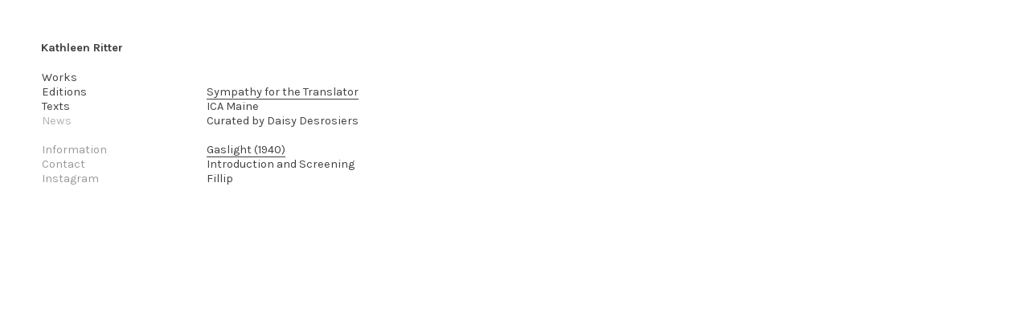

--- FILE ---
content_type: text/html; charset=UTF-8
request_url: https://kathleenritter.com/News-1
body_size: 26031
content:
<!DOCTYPE html>
<!-- 

        Running on cargo.site

-->
<html lang="en" data-predefined-style="true" data-css-presets="true" data-css-preset data-typography-preset>
	<head>
<script>
				var __cargo_context__ = 'live';
				var __cargo_js_ver__ = 'c=3521555348';
				var __cargo_maint__ = false;
				
				
			</script>
					<meta http-equiv="X-UA-Compatible" content="IE=edge,chrome=1">
		<meta http-equiv="Content-Type" content="text/html; charset=utf-8">
		<meta name="viewport" content="initial-scale=1.0, maximum-scale=1.0, user-scalable=no">
		
			<meta name="robots" content="index,follow">
		<title>News — Kathleen Ritter</title>
		<meta name="description" content="Sympathy for the Translator ICA Maine Curated by Daisy Desrosiers Gaslight (1940) Introduction and Screening Fillip">
				<meta name="twitter:card" content="summary_large_image">
		<meta name="twitter:title" content="News — Kathleen Ritter">
		<meta name="twitter:description" content="Sympathy for the Translator ICA Maine Curated by Daisy Desrosiers Gaslight (1940) Introduction and Screening Fillip">
		<meta name="twitter:image" content="">
		<meta property="og:locale" content="en_US">
		<meta property="og:title" content="News — Kathleen Ritter">
		<meta property="og:description" content="Sympathy for the Translator ICA Maine Curated by Daisy Desrosiers Gaslight (1940) Introduction and Screening Fillip">
		<meta property="og:url" content="https://kathleenritter.com/News-1">
		<meta property="og:image" content="">
		<meta property="og:type" content="website">

		<link rel="preconnect" href="https://static.cargo.site" crossorigin>
		<link rel="preconnect" href="https://freight.cargo.site" crossorigin>

		<link rel="preconnect" href="https://fonts.gstatic.com" crossorigin>
		
		<!--<link rel="preload" href="https://static.cargo.site/assets/social/IconFont-Regular-0.9.3.woff2" as="font" type="font/woff" crossorigin>-->

		

		<link href="https://static.cargo.site/favicon/favicon.ico" rel="shortcut icon">
		<link href="https://kathleenritter.com/rss" rel="alternate" type="application/rss+xml" title="Kathleen Ritter feed">

		<link href="//fonts.googleapis.com/css?family=Karla:200,200italic,300,300italic,400,400italic,500,500italic,600,600italic,700,700italic,800,800italic|Space Mono:400,400italic,700,700italic&c=3521555348&" id="" rel="stylesheet" type="text/css" />
<link href="https://kathleenritter.com/stylesheet?c=3521555348&1649208645" id="member_stylesheet" rel="stylesheet" type="text/css" />
<style id="">@font-face{font-family:Icons;src:url(https://static.cargo.site/assets/social/IconFont-Regular-0.9.3.woff2);unicode-range:U+E000-E15C,U+F0000,U+FE0E}@font-face{font-family:Icons;src:url(https://static.cargo.site/assets/social/IconFont-Regular-0.9.3.woff2);font-weight:240;unicode-range:U+E000-E15C,U+F0000,U+FE0E}@font-face{font-family:Icons;src:url(https://static.cargo.site/assets/social/IconFont-Regular-0.9.3.woff2);unicode-range:U+E000-E15C,U+F0000,U+FE0E;font-weight:400}@font-face{font-family:Icons;src:url(https://static.cargo.site/assets/social/IconFont-Regular-0.9.3.woff2);unicode-range:U+E000-E15C,U+F0000,U+FE0E;font-weight:600}@font-face{font-family:Icons;src:url(https://static.cargo.site/assets/social/IconFont-Regular-0.9.3.woff2);unicode-range:U+E000-E15C,U+F0000,U+FE0E;font-weight:800}@font-face{font-family:Icons;src:url(https://static.cargo.site/assets/social/IconFont-Regular-0.9.3.woff2);unicode-range:U+E000-E15C,U+F0000,U+FE0E;font-style:italic}@font-face{font-family:Icons;src:url(https://static.cargo.site/assets/social/IconFont-Regular-0.9.3.woff2);unicode-range:U+E000-E15C,U+F0000,U+FE0E;font-weight:200;font-style:italic}@font-face{font-family:Icons;src:url(https://static.cargo.site/assets/social/IconFont-Regular-0.9.3.woff2);unicode-range:U+E000-E15C,U+F0000,U+FE0E;font-weight:400;font-style:italic}@font-face{font-family:Icons;src:url(https://static.cargo.site/assets/social/IconFont-Regular-0.9.3.woff2);unicode-range:U+E000-E15C,U+F0000,U+FE0E;font-weight:600;font-style:italic}@font-face{font-family:Icons;src:url(https://static.cargo.site/assets/social/IconFont-Regular-0.9.3.woff2);unicode-range:U+E000-E15C,U+F0000,U+FE0E;font-weight:800;font-style:italic}body.iconfont-loading,body.iconfont-loading *{color:transparent!important}body{-moz-osx-font-smoothing:grayscale;-webkit-font-smoothing:antialiased;-webkit-text-size-adjust:none}body.no-scroll{overflow:hidden}/*!
 * Content
 */.page{word-wrap:break-word}:focus{outline:0}.pointer-events-none{pointer-events:none}.pointer-events-auto{pointer-events:auto}.pointer-events-none .page_content .audio-player,.pointer-events-none .page_content .shop_product,.pointer-events-none .page_content a,.pointer-events-none .page_content audio,.pointer-events-none .page_content button,.pointer-events-none .page_content details,.pointer-events-none .page_content iframe,.pointer-events-none .page_content img,.pointer-events-none .page_content input,.pointer-events-none .page_content video{pointer-events:auto}.pointer-events-none .page_content *>a,.pointer-events-none .page_content>a{position:relative}s *{text-transform:inherit}#toolset{position:fixed;bottom:10px;right:10px;z-index:8}.mobile #toolset,.template_site_inframe #toolset{display:none}#toolset a{display:block;height:24px;width:24px;margin:0;padding:0;text-decoration:none;background:rgba(0,0,0,.2)}#toolset a:hover{background:rgba(0,0,0,.8)}[data-adminview] #toolset a,[data-adminview] #toolset_admin a{background:rgba(0,0,0,.04);pointer-events:none;cursor:default}#toolset_admin a:active{background:rgba(0,0,0,.7)}#toolset_admin a svg>*{transform:scale(1.1) translate(0,-.5px);transform-origin:50% 50%}#toolset_admin a svg{pointer-events:none;width:100%!important;height:auto!important}#following-container{overflow:auto;-webkit-overflow-scrolling:touch}#following-container iframe{height:100%;width:100%;position:absolute;top:0;left:0;right:0;bottom:0}:root{--following-width:-400px;--following-animation-duration:450ms}@keyframes following-open{0%{transform:translateX(0)}100%{transform:translateX(var(--following-width))}}@keyframes following-open-inverse{0%{transform:translateX(0)}100%{transform:translateX(calc(-1 * var(--following-width)))}}@keyframes following-close{0%{transform:translateX(var(--following-width))}100%{transform:translateX(0)}}@keyframes following-close-inverse{0%{transform:translateX(calc(-1 * var(--following-width)))}100%{transform:translateX(0)}}body.animate-left{animation:following-open var(--following-animation-duration);animation-fill-mode:both;animation-timing-function:cubic-bezier(.24,1,.29,1)}#following-container.animate-left{animation:following-close-inverse var(--following-animation-duration);animation-fill-mode:both;animation-timing-function:cubic-bezier(.24,1,.29,1)}#following-container.animate-left #following-frame{animation:following-close var(--following-animation-duration);animation-fill-mode:both;animation-timing-function:cubic-bezier(.24,1,.29,1)}body.animate-right{animation:following-close var(--following-animation-duration);animation-fill-mode:both;animation-timing-function:cubic-bezier(.24,1,.29,1)}#following-container.animate-right{animation:following-open-inverse var(--following-animation-duration);animation-fill-mode:both;animation-timing-function:cubic-bezier(.24,1,.29,1)}#following-container.animate-right #following-frame{animation:following-open var(--following-animation-duration);animation-fill-mode:both;animation-timing-function:cubic-bezier(.24,1,.29,1)}.slick-slider{position:relative;display:block;-moz-box-sizing:border-box;box-sizing:border-box;-webkit-user-select:none;-moz-user-select:none;-ms-user-select:none;user-select:none;-webkit-touch-callout:none;-khtml-user-select:none;-ms-touch-action:pan-y;touch-action:pan-y;-webkit-tap-highlight-color:transparent}.slick-list{position:relative;display:block;overflow:hidden;margin:0;padding:0}.slick-list:focus{outline:0}.slick-list.dragging{cursor:pointer;cursor:hand}.slick-slider .slick-list,.slick-slider .slick-track{transform:translate3d(0,0,0);will-change:transform}.slick-track{position:relative;top:0;left:0;display:block}.slick-track:after,.slick-track:before{display:table;content:'';width:1px;height:1px;margin-top:-1px;margin-left:-1px}.slick-track:after{clear:both}.slick-loading .slick-track{visibility:hidden}.slick-slide{display:none;float:left;height:100%;min-height:1px}[dir=rtl] .slick-slide{float:right}.content .slick-slide img{display:inline-block}.content .slick-slide img:not(.image-zoom){cursor:pointer}.content .scrub .slick-list,.content .scrub .slick-slide img:not(.image-zoom){cursor:ew-resize}body.slideshow-scrub-dragging *{cursor:ew-resize!important}.content .slick-slide img:not([src]),.content .slick-slide img[src='']{width:100%;height:auto}.slick-slide.slick-loading img{display:none}.slick-slide.dragging img{pointer-events:none}.slick-initialized .slick-slide{display:block}.slick-loading .slick-slide{visibility:hidden}.slick-vertical .slick-slide{display:block;height:auto;border:1px solid transparent}.slick-arrow.slick-hidden{display:none}.slick-arrow{position:absolute;z-index:9;width:0;top:0;height:100%;cursor:pointer;will-change:opacity;-webkit-transition:opacity 333ms cubic-bezier(.4,0,.22,1);transition:opacity 333ms cubic-bezier(.4,0,.22,1)}.slick-arrow.hidden{opacity:0}.slick-arrow svg{position:absolute;width:36px;height:36px;top:0;left:0;right:0;bottom:0;margin:auto;transform:translate(.25px,.25px)}.slick-arrow svg.right-arrow{transform:translate(.25px,.25px) scaleX(-1)}.slick-arrow svg:active{opacity:.75}.slick-arrow svg .arrow-shape{fill:none!important;stroke:#fff;stroke-linecap:square}.slick-arrow svg .arrow-outline{fill:none!important;stroke-width:2.5px;stroke:rgba(0,0,0,.6);stroke-linecap:square}.slick-arrow.slick-next{right:0;text-align:right}.slick-next svg,.wallpaper-navigation .slick-next svg{margin-right:10px}.mobile .slick-next svg{margin-right:10px}.slick-arrow.slick-prev{text-align:left}.slick-prev svg,.wallpaper-navigation .slick-prev svg{margin-left:10px}.mobile .slick-prev svg{margin-left:10px}.loading_animation{display:none;vertical-align:middle;z-index:15;line-height:0;pointer-events:none;border-radius:100%}.loading_animation.hidden{display:none}.loading_animation.pulsing{opacity:0;display:inline-block;animation-delay:.1s;-webkit-animation-delay:.1s;-moz-animation-delay:.1s;animation-duration:12s;animation-iteration-count:infinite;animation:fade-pulse-in .5s ease-in-out;-moz-animation:fade-pulse-in .5s ease-in-out;-webkit-animation:fade-pulse-in .5s ease-in-out;-webkit-animation-fill-mode:forwards;-moz-animation-fill-mode:forwards;animation-fill-mode:forwards}.loading_animation.pulsing.no-delay{animation-delay:0s;-webkit-animation-delay:0s;-moz-animation-delay:0s}.loading_animation div{border-radius:100%}.loading_animation div svg{max-width:100%;height:auto}.loading_animation div,.loading_animation div svg{width:20px;height:20px}.loading_animation.full-width svg{width:100%;height:auto}.loading_animation.full-width.big svg{width:100px;height:100px}.loading_animation div svg>*{fill:#ccc}.loading_animation div{-webkit-animation:spin-loading 12s ease-out;-webkit-animation-iteration-count:infinite;-moz-animation:spin-loading 12s ease-out;-moz-animation-iteration-count:infinite;animation:spin-loading 12s ease-out;animation-iteration-count:infinite}.loading_animation.hidden{display:none}[data-backdrop] .loading_animation{position:absolute;top:15px;left:15px;z-index:99}.loading_animation.position-absolute.middle{top:calc(50% - 10px);left:calc(50% - 10px)}.loading_animation.position-absolute.topleft{top:0;left:0}.loading_animation.position-absolute.middleright{top:calc(50% - 10px);right:1rem}.loading_animation.position-absolute.middleleft{top:calc(50% - 10px);left:1rem}.loading_animation.gray div svg>*{fill:#999}.loading_animation.gray-dark div svg>*{fill:#666}.loading_animation.gray-darker div svg>*{fill:#555}.loading_animation.gray-light div svg>*{fill:#ccc}.loading_animation.white div svg>*{fill:rgba(255,255,255,.85)}.loading_animation.blue div svg>*{fill:#698fff}.loading_animation.inline{display:inline-block;margin-bottom:.5ex}.loading_animation.inline.left{margin-right:.5ex}@-webkit-keyframes fade-pulse-in{0%{opacity:0}50%{opacity:.5}100%{opacity:1}}@-moz-keyframes fade-pulse-in{0%{opacity:0}50%{opacity:.5}100%{opacity:1}}@keyframes fade-pulse-in{0%{opacity:0}50%{opacity:.5}100%{opacity:1}}@-webkit-keyframes pulsate{0%{opacity:1}50%{opacity:0}100%{opacity:1}}@-moz-keyframes pulsate{0%{opacity:1}50%{opacity:0}100%{opacity:1}}@keyframes pulsate{0%{opacity:1}50%{opacity:0}100%{opacity:1}}@-webkit-keyframes spin-loading{0%{transform:rotate(0)}9%{transform:rotate(1050deg)}18%{transform:rotate(-1090deg)}20%{transform:rotate(-1080deg)}23%{transform:rotate(-1080deg)}28%{transform:rotate(-1095deg)}29%{transform:rotate(-1065deg)}34%{transform:rotate(-1080deg)}35%{transform:rotate(-1050deg)}40%{transform:rotate(-1065deg)}41%{transform:rotate(-1035deg)}44%{transform:rotate(-1035deg)}47%{transform:rotate(-2160deg)}50%{transform:rotate(-2160deg)}56%{transform:rotate(45deg)}60%{transform:rotate(45deg)}80%{transform:rotate(6120deg)}100%{transform:rotate(0)}}@keyframes spin-loading{0%{transform:rotate(0)}9%{transform:rotate(1050deg)}18%{transform:rotate(-1090deg)}20%{transform:rotate(-1080deg)}23%{transform:rotate(-1080deg)}28%{transform:rotate(-1095deg)}29%{transform:rotate(-1065deg)}34%{transform:rotate(-1080deg)}35%{transform:rotate(-1050deg)}40%{transform:rotate(-1065deg)}41%{transform:rotate(-1035deg)}44%{transform:rotate(-1035deg)}47%{transform:rotate(-2160deg)}50%{transform:rotate(-2160deg)}56%{transform:rotate(45deg)}60%{transform:rotate(45deg)}80%{transform:rotate(6120deg)}100%{transform:rotate(0)}}[grid-row]{align-items:flex-start;box-sizing:border-box;display:-webkit-box;display:-webkit-flex;display:-ms-flexbox;display:flex;-webkit-flex-wrap:wrap;-ms-flex-wrap:wrap;flex-wrap:wrap}[grid-col]{box-sizing:border-box}[grid-row] [grid-col].empty:after{content:"\0000A0";cursor:text}body.mobile[data-adminview=content-editproject] [grid-row] [grid-col].empty:after{display:none}[grid-col=auto]{-webkit-box-flex:1;-webkit-flex:1;-ms-flex:1;flex:1}[grid-col=x12]{width:100%}[grid-col=x11]{width:50%}[grid-col=x10]{width:33.33%}[grid-col=x9]{width:25%}[grid-col=x8]{width:20%}[grid-col=x7]{width:16.666666667%}[grid-col=x6]{width:14.285714286%}[grid-col=x5]{width:12.5%}[grid-col=x4]{width:11.111111111%}[grid-col=x3]{width:10%}[grid-col=x2]{width:9.090909091%}[grid-col=x1]{width:8.333333333%}[grid-col="1"]{width:8.33333%}[grid-col="2"]{width:16.66667%}[grid-col="3"]{width:25%}[grid-col="4"]{width:33.33333%}[grid-col="5"]{width:41.66667%}[grid-col="6"]{width:50%}[grid-col="7"]{width:58.33333%}[grid-col="8"]{width:66.66667%}[grid-col="9"]{width:75%}[grid-col="10"]{width:83.33333%}[grid-col="11"]{width:91.66667%}[grid-col="12"]{width:100%}body.mobile [grid-responsive] [grid-col]{width:100%;-webkit-box-flex:none;-webkit-flex:none;-ms-flex:none;flex:none}[data-ce-host=true][contenteditable=true] [grid-pad]{pointer-events:none}[data-ce-host=true][contenteditable=true] [grid-pad]>*{pointer-events:auto}[grid-pad="0"]{padding:0}[grid-pad="0.25"]{padding:.125rem}[grid-pad="0.5"]{padding:.25rem}[grid-pad="0.75"]{padding:.375rem}[grid-pad="1"]{padding:.5rem}[grid-pad="1.25"]{padding:.625rem}[grid-pad="1.5"]{padding:.75rem}[grid-pad="1.75"]{padding:.875rem}[grid-pad="2"]{padding:1rem}[grid-pad="2.5"]{padding:1.25rem}[grid-pad="3"]{padding:1.5rem}[grid-pad="3.5"]{padding:1.75rem}[grid-pad="4"]{padding:2rem}[grid-pad="5"]{padding:2.5rem}[grid-pad="6"]{padding:3rem}[grid-pad="7"]{padding:3.5rem}[grid-pad="8"]{padding:4rem}[grid-pad="9"]{padding:4.5rem}[grid-pad="10"]{padding:5rem}[grid-gutter="0"]{margin:0}[grid-gutter="0.5"]{margin:-.25rem}[grid-gutter="1"]{margin:-.5rem}[grid-gutter="1.5"]{margin:-.75rem}[grid-gutter="2"]{margin:-1rem}[grid-gutter="2.5"]{margin:-1.25rem}[grid-gutter="3"]{margin:-1.5rem}[grid-gutter="3.5"]{margin:-1.75rem}[grid-gutter="4"]{margin:-2rem}[grid-gutter="5"]{margin:-2.5rem}[grid-gutter="6"]{margin:-3rem}[grid-gutter="7"]{margin:-3.5rem}[grid-gutter="8"]{margin:-4rem}[grid-gutter="10"]{margin:-5rem}[grid-gutter="12"]{margin:-6rem}[grid-gutter="14"]{margin:-7rem}[grid-gutter="16"]{margin:-8rem}[grid-gutter="18"]{margin:-9rem}[grid-gutter="20"]{margin:-10rem}small{max-width:100%;text-decoration:inherit}img:not([src]),img[src='']{outline:1px solid rgba(177,177,177,.4);outline-offset:-1px;content:url([data-uri])}img.image-zoom{cursor:-webkit-zoom-in;cursor:-moz-zoom-in;cursor:zoom-in}#imprimatur{color:#333;font-size:10px;font-family:-apple-system,BlinkMacSystemFont,"Segoe UI",Roboto,Oxygen,Ubuntu,Cantarell,"Open Sans","Helvetica Neue",sans-serif,"Sans Serif",Icons;/*!System*/position:fixed;opacity:.3;right:-28px;bottom:160px;transform:rotate(270deg);-ms-transform:rotate(270deg);-webkit-transform:rotate(270deg);z-index:8;text-transform:uppercase;color:#999;opacity:.5;padding-bottom:2px;text-decoration:none}.mobile #imprimatur{display:none}bodycopy cargo-link a{font-family:-apple-system,BlinkMacSystemFont,"Segoe UI",Roboto,Oxygen,Ubuntu,Cantarell,"Open Sans","Helvetica Neue",sans-serif,"Sans Serif",Icons;/*!System*/font-size:12px;font-style:normal;font-weight:400;transform:rotate(270deg);text-decoration:none;position:fixed!important;right:-27px;bottom:100px;text-decoration:none;letter-spacing:normal;background:0 0;border:0;border-bottom:0;outline:0}/*! PhotoSwipe Default UI CSS by Dmitry Semenov | photoswipe.com | MIT license */.pswp--has_mouse .pswp__button--arrow--left,.pswp--has_mouse .pswp__button--arrow--right,.pswp__ui{visibility:visible}.pswp--minimal--dark .pswp__top-bar,.pswp__button{background:0 0}.pswp,.pswp__bg,.pswp__container,.pswp__img--placeholder,.pswp__zoom-wrap,.quick-view-navigation{-webkit-backface-visibility:hidden}.pswp__button{cursor:pointer;opacity:1;-webkit-appearance:none;transition:opacity .2s;-webkit-box-shadow:none;box-shadow:none}.pswp__button-close>svg{top:10px;right:10px;margin-left:auto}.pswp--touch .quick-view-navigation{display:none}.pswp__ui{-webkit-font-smoothing:auto;opacity:1;z-index:1550}.quick-view-navigation{will-change:opacity;-webkit-transition:opacity 333ms cubic-bezier(.4,0,.22,1);transition:opacity 333ms cubic-bezier(.4,0,.22,1)}.quick-view-navigation .pswp__group .pswp__button{pointer-events:auto}.pswp__button>svg{position:absolute;width:36px;height:36px}.quick-view-navigation .pswp__group:active svg{opacity:.75}.pswp__button svg .shape-shape{fill:#fff}.pswp__button svg .shape-outline{fill:#000}.pswp__button-prev>svg{top:0;bottom:0;left:10px;margin:auto}.pswp__button-next>svg{top:0;bottom:0;right:10px;margin:auto}.quick-view-navigation .pswp__group .pswp__button-prev{position:absolute;left:0;top:0;width:0;height:100%}.quick-view-navigation .pswp__group .pswp__button-next{position:absolute;right:0;top:0;width:0;height:100%}.quick-view-navigation .close-button,.quick-view-navigation .left-arrow,.quick-view-navigation .right-arrow{transform:translate(.25px,.25px)}.quick-view-navigation .right-arrow{transform:translate(.25px,.25px) scaleX(-1)}.pswp__button svg .shape-outline{fill:transparent!important;stroke:#000;stroke-width:2.5px;stroke-linecap:square}.pswp__button svg .shape-shape{fill:transparent!important;stroke:#fff;stroke-width:1.5px;stroke-linecap:square}.pswp__bg,.pswp__scroll-wrap,.pswp__zoom-wrap{width:100%;position:absolute}.quick-view-navigation .pswp__group .pswp__button-close{margin:0}.pswp__container,.pswp__item,.pswp__zoom-wrap{right:0;bottom:0;top:0;position:absolute;left:0}.pswp__ui--hidden .pswp__button{opacity:.001}.pswp__ui--hidden .pswp__button,.pswp__ui--hidden .pswp__button *{pointer-events:none}.pswp .pswp__ui.pswp__ui--displaynone{display:none}.pswp__element--disabled{display:none!important}/*! PhotoSwipe main CSS by Dmitry Semenov | photoswipe.com | MIT license */.pswp{position:fixed;display:none;height:100%;width:100%;top:0;left:0;right:0;bottom:0;margin:auto;-ms-touch-action:none;touch-action:none;z-index:9999999;-webkit-text-size-adjust:100%;line-height:initial;letter-spacing:initial;outline:0}.pswp img{max-width:none}.pswp--zoom-disabled .pswp__img{cursor:default!important}.pswp--animate_opacity{opacity:.001;will-change:opacity;-webkit-transition:opacity 333ms cubic-bezier(.4,0,.22,1);transition:opacity 333ms cubic-bezier(.4,0,.22,1)}.pswp--open{display:block}.pswp--zoom-allowed .pswp__img{cursor:-webkit-zoom-in;cursor:-moz-zoom-in;cursor:zoom-in}.pswp--zoomed-in .pswp__img{cursor:-webkit-grab;cursor:-moz-grab;cursor:grab}.pswp--dragging .pswp__img{cursor:-webkit-grabbing;cursor:-moz-grabbing;cursor:grabbing}.pswp__bg{left:0;top:0;height:100%;opacity:0;transform:translateZ(0);will-change:opacity}.pswp__scroll-wrap{left:0;top:0;height:100%}.pswp__container,.pswp__zoom-wrap{-ms-touch-action:none;touch-action:none}.pswp__container,.pswp__img{-webkit-user-select:none;-moz-user-select:none;-ms-user-select:none;user-select:none;-webkit-tap-highlight-color:transparent;-webkit-touch-callout:none}.pswp__zoom-wrap{-webkit-transform-origin:left top;-ms-transform-origin:left top;transform-origin:left top;-webkit-transition:-webkit-transform 222ms cubic-bezier(.4,0,.22,1);transition:transform 222ms cubic-bezier(.4,0,.22,1)}.pswp__bg{-webkit-transition:opacity 222ms cubic-bezier(.4,0,.22,1);transition:opacity 222ms cubic-bezier(.4,0,.22,1)}.pswp--animated-in .pswp__bg,.pswp--animated-in .pswp__zoom-wrap{-webkit-transition:none;transition:none}.pswp--hide-overflow .pswp__scroll-wrap,.pswp--hide-overflow.pswp{overflow:hidden}.pswp__img{position:absolute;width:auto;height:auto;top:0;left:0}.pswp__img--placeholder--blank{background:#222}.pswp--ie .pswp__img{width:100%!important;height:auto!important;left:0;top:0}.pswp__ui--idle{opacity:0}.pswp__error-msg{position:absolute;left:0;top:50%;width:100%;text-align:center;font-size:14px;line-height:16px;margin-top:-8px;color:#ccc}.pswp__error-msg a{color:#ccc;text-decoration:underline}.pswp__error-msg{font-family:-apple-system,BlinkMacSystemFont,"Segoe UI",Roboto,Oxygen,Ubuntu,Cantarell,"Open Sans","Helvetica Neue",sans-serif}.quick-view.mouse-down .iframe-item{pointer-events:none!important}.quick-view-caption-positioner{pointer-events:none;width:100%;height:100%}.quick-view-caption-wrapper{margin:auto;position:absolute;bottom:0;left:0;right:0}.quick-view-horizontal-align-left .quick-view-caption-wrapper{margin-left:0}.quick-view-horizontal-align-right .quick-view-caption-wrapper{margin-right:0}[data-quick-view-caption]{transition:.1s opacity ease-in-out;position:absolute;bottom:0;left:0;right:0}.quick-view-horizontal-align-left [data-quick-view-caption]{text-align:left}.quick-view-horizontal-align-right [data-quick-view-caption]{text-align:right}.quick-view-caption{transition:.1s opacity ease-in-out}.quick-view-caption>*{display:inline-block}.quick-view-caption *{pointer-events:auto}.quick-view-caption.hidden{opacity:0}.shop_product .dropdown_wrapper{flex:0 0 100%;position:relative}.shop_product select{appearance:none;-moz-appearance:none;-webkit-appearance:none;outline:0;-webkit-font-smoothing:antialiased;-moz-osx-font-smoothing:grayscale;cursor:pointer;border-radius:0;white-space:nowrap;overflow:hidden!important;text-overflow:ellipsis}.shop_product select.dropdown::-ms-expand{display:none}.shop_product a{cursor:pointer;border-bottom:none;text-decoration:none}.shop_product a.out-of-stock{pointer-events:none}body.audio-player-dragging *{cursor:ew-resize!important}.audio-player{display:inline-flex;flex:1 0 calc(100% - 2px);width:calc(100% - 2px)}.audio-player .button{height:100%;flex:0 0 3.3rem;display:flex}.audio-player .separator{left:3.3rem;height:100%}.audio-player .buffer{width:0%;height:100%;transition:left .3s linear,width .3s linear}.audio-player.seeking .buffer{transition:left 0s,width 0s}.audio-player.seeking{user-select:none;-webkit-user-select:none;cursor:ew-resize}.audio-player.seeking *{user-select:none;-webkit-user-select:none;cursor:ew-resize}.audio-player .bar{overflow:hidden;display:flex;justify-content:space-between;align-content:center;flex-grow:1}.audio-player .progress{width:0%;height:100%;transition:width .3s linear}.audio-player.seeking .progress{transition:width 0s}.audio-player .pause,.audio-player .play{cursor:pointer;height:100%}.audio-player .note-icon{margin:auto 0;order:2;flex:0 1 auto}.audio-player .title{white-space:nowrap;overflow:hidden;text-overflow:ellipsis;pointer-events:none;user-select:none;padding:.5rem 0 .5rem 1rem;margin:auto auto auto 0;flex:0 3 auto;min-width:0;width:100%}.audio-player .total-time{flex:0 1 auto;margin:auto 0}.audio-player .current-time,.audio-player .play-text{flex:0 1 auto;margin:auto 0}.audio-player .stream-anim{user-select:none;margin:auto auto auto 0}.audio-player .stream-anim span{display:inline-block}.audio-player .buffer,.audio-player .current-time,.audio-player .note-svg,.audio-player .play-text,.audio-player .separator,.audio-player .total-time{user-select:none;pointer-events:none}.audio-player .buffer,.audio-player .play-text,.audio-player .progress{position:absolute}.audio-player,.audio-player .bar,.audio-player .button,.audio-player .current-time,.audio-player .note-icon,.audio-player .pause,.audio-player .play,.audio-player .total-time{position:relative}body.mobile .audio-player,body.mobile .audio-player *{-webkit-touch-callout:none}#standalone-admin-frame{border:0;width:400px;position:absolute;right:0;top:0;height:100vh;z-index:99}body[standalone-admin=true] #standalone-admin-frame{transform:translate(0,0)}body[standalone-admin=true] .main_container{width:calc(100% - 400px)}body[standalone-admin=false] #standalone-admin-frame{transform:translate(100%,0)}body[standalone-admin=false] .main_container{width:100%}.toggle_standaloneAdmin{position:fixed;top:0;right:400px;height:40px;width:40px;z-index:999;cursor:pointer;background-color:rgba(0,0,0,.4)}.toggle_standaloneAdmin:active{opacity:.7}body[standalone-admin=false] .toggle_standaloneAdmin{right:0}.toggle_standaloneAdmin *{color:#fff;fill:#fff}.toggle_standaloneAdmin svg{padding:6px;width:100%;height:100%;opacity:.85}body[standalone-admin=false] .toggle_standaloneAdmin #close,body[standalone-admin=true] .toggle_standaloneAdmin #backdropsettings{display:none}.toggle_standaloneAdmin>div{width:100%;height:100%}#admin_toggle_button{position:fixed;top:50%;transform:translate(0,-50%);right:400px;height:36px;width:12px;z-index:999;cursor:pointer;background-color:rgba(0,0,0,.09);padding-left:2px;margin-right:5px}#admin_toggle_button .bar{content:'';background:rgba(0,0,0,.09);position:fixed;width:5px;bottom:0;top:0;z-index:10}#admin_toggle_button:active{background:rgba(0,0,0,.065)}#admin_toggle_button *{color:#fff;fill:#fff}#admin_toggle_button svg{padding:0;width:16px;height:36px;margin-left:1px;opacity:1}#admin_toggle_button svg *{fill:#fff;opacity:1}#admin_toggle_button[data-state=closed] .toggle_admin_close{display:none}#admin_toggle_button[data-state=closed],#admin_toggle_button[data-state=closed] .toggle_admin_open{width:20px;cursor:pointer;margin:0}#admin_toggle_button[data-state=closed] svg{margin-left:2px}#admin_toggle_button[data-state=open] .toggle_admin_open{display:none}select,select *{text-rendering:auto!important}b b{font-weight:inherit}*{-webkit-box-sizing:border-box;-moz-box-sizing:border-box;box-sizing:border-box}customhtml>*{position:relative;z-index:10}body,html{min-height:100vh;margin:0;padding:0}html{touch-action:manipulation;position:relative;background-color:#fff}.main_container{min-height:100vh;width:100%;overflow:hidden}.container{display:-webkit-box;display:-webkit-flex;display:-moz-box;display:-ms-flexbox;display:flex;-webkit-flex-wrap:wrap;-moz-flex-wrap:wrap;-ms-flex-wrap:wrap;flex-wrap:wrap;max-width:100%;width:100%;overflow:visible}.container{align-items:flex-start;-webkit-align-items:flex-start}.page{z-index:2}.page ul li>text-limit{display:block}.content,.content_container,.pinned{-webkit-flex:1 0 auto;-moz-flex:1 0 auto;-ms-flex:1 0 auto;flex:1 0 auto;max-width:100%}.content_container{width:100%}.content_container.full_height{min-height:100vh}.page_background{position:absolute;top:0;left:0;width:100%;height:100%}.page_container{position:relative;overflow:visible;width:100%}.backdrop{position:absolute;top:0;z-index:1;width:100%;height:100%;max-height:100vh}.backdrop>div{position:absolute;top:0;left:0;width:100%;height:100%;-webkit-backface-visibility:hidden;backface-visibility:hidden;transform:translate3d(0,0,0);contain:strict}[data-backdrop].backdrop>div[data-overflowing]{max-height:100vh;position:absolute;top:0;left:0}body.mobile [split-responsive]{display:flex;flex-direction:column}body.mobile [split-responsive] .container{width:100%;order:2}body.mobile [split-responsive] .backdrop{position:relative;height:50vh;width:100%;order:1}body.mobile [split-responsive] [data-auxiliary].backdrop{position:absolute;height:50vh;width:100%;order:1}.page{position:relative;z-index:2}img[data-align=left]{float:left}img[data-align=right]{float:right}[data-rotation]{transform-origin:center center}.content .page_content:not([contenteditable=true]) [data-draggable]{pointer-events:auto!important;backface-visibility:hidden}.preserve-3d{-moz-transform-style:preserve-3d;transform-style:preserve-3d}.content .page_content:not([contenteditable=true]) [data-draggable] iframe{pointer-events:none!important}.dragging-active iframe{pointer-events:none!important}.content .page_content:not([contenteditable=true]) [data-draggable]:active{opacity:1}.content .scroll-transition-fade{transition:transform 1s ease-in-out,opacity .8s ease-in-out}.content .scroll-transition-fade.below-viewport{opacity:0;transform:translateY(40px)}.mobile.full_width .page_container:not([split-layout]) .container_width{width:100%}[data-view=pinned_bottom] .bottom_pin_invisibility{visibility:hidden}.pinned{position:relative;width:100%}.pinned .page_container.accommodate:not(.fixed):not(.overlay){z-index:2}.pinned .page_container.overlay{position:absolute;z-index:4}.pinned .page_container.overlay.fixed{position:fixed}.pinned .page_container.overlay.fixed .page{max-height:100vh;-webkit-overflow-scrolling:touch}.pinned .page_container.overlay.fixed .page.allow-scroll{overflow-y:auto;overflow-x:hidden}.pinned .page_container.overlay.fixed .page.allow-scroll{align-items:flex-start;-webkit-align-items:flex-start}.pinned .page_container .page.allow-scroll::-webkit-scrollbar{width:0;background:0 0;display:none}.pinned.pinned_top .page_container.overlay{left:0;top:0}.pinned.pinned_bottom .page_container.overlay{left:0;bottom:0}div[data-container=set]:empty{margin-top:1px}.thumbnails{position:relative;z-index:1}[thumbnails=grid]{align-items:baseline}[thumbnails=justify] .thumbnail{box-sizing:content-box}[thumbnails][data-padding-zero] .thumbnail{margin-bottom:-1px}[thumbnails=montessori] .thumbnail{pointer-events:auto;position:absolute}[thumbnails] .thumbnail>a{display:block;text-decoration:none}[thumbnails=montessori]{height:0}[thumbnails][data-resizing],[thumbnails][data-resizing] *{cursor:nwse-resize}[thumbnails] .thumbnail .resize-handle{cursor:nwse-resize;width:26px;height:26px;padding:5px;position:absolute;opacity:.75;right:-1px;bottom:-1px;z-index:100}[thumbnails][data-resizing] .resize-handle{display:none}[thumbnails] .thumbnail .resize-handle svg{position:absolute;top:0;left:0}[thumbnails] .thumbnail .resize-handle:hover{opacity:1}[data-can-move].thumbnail .resize-handle svg .resize_path_outline{fill:#fff}[data-can-move].thumbnail .resize-handle svg .resize_path{fill:#000}[thumbnails=montessori] .thumbnail_sizer{height:0;width:100%;position:relative;padding-bottom:100%;pointer-events:none}[thumbnails] .thumbnail img{display:block;min-height:3px;margin-bottom:0}[thumbnails] .thumbnail img:not([src]),img[src=""]{margin:0!important;width:100%;min-height:3px;height:100%!important;position:absolute}[aspect-ratio="1x1"].thumb_image{height:0;padding-bottom:100%;overflow:hidden}[aspect-ratio="4x3"].thumb_image{height:0;padding-bottom:75%;overflow:hidden}[aspect-ratio="16x9"].thumb_image{height:0;padding-bottom:56.25%;overflow:hidden}[thumbnails] .thumb_image{width:100%;position:relative}[thumbnails][thumbnail-vertical-align=top]{align-items:flex-start}[thumbnails][thumbnail-vertical-align=middle]{align-items:center}[thumbnails][thumbnail-vertical-align=bottom]{align-items:baseline}[thumbnails][thumbnail-horizontal-align=left]{justify-content:flex-start}[thumbnails][thumbnail-horizontal-align=middle]{justify-content:center}[thumbnails][thumbnail-horizontal-align=right]{justify-content:flex-end}.thumb_image.default_image>svg{position:absolute;top:0;left:0;bottom:0;right:0;width:100%;height:100%}.thumb_image.default_image{outline:1px solid #ccc;outline-offset:-1px;position:relative}.mobile.full_width [data-view=Thumbnail] .thumbnails_width{width:100%}.content [data-draggable] a:active,.content [data-draggable] img:active{opacity:initial}.content .draggable-dragging{opacity:initial}[data-draggable].draggable_visible{visibility:visible}[data-draggable].draggable_hidden{visibility:hidden}.gallery_card [data-draggable],.marquee [data-draggable]{visibility:inherit}[data-draggable]{visibility:visible;background-color:rgba(0,0,0,.003)}#site_menu_panel_container .image-gallery:not(.initialized){height:0;padding-bottom:100%;min-height:initial}.image-gallery:not(.initialized){min-height:100vh;visibility:hidden;width:100%}.image-gallery .gallery_card img{display:block;width:100%;height:auto}.image-gallery .gallery_card{transform-origin:center}.image-gallery .gallery_card.dragging{opacity:.1;transform:initial!important}.image-gallery:not([image-gallery=slideshow]) .gallery_card iframe:only-child,.image-gallery:not([image-gallery=slideshow]) .gallery_card video:only-child{width:100%;height:100%;top:0;left:0;position:absolute}.image-gallery[image-gallery=slideshow] .gallery_card video[muted][autoplay]:not([controls]),.image-gallery[image-gallery=slideshow] .gallery_card video[muted][data-autoplay]:not([controls]){pointer-events:none}.image-gallery [image-gallery-pad="0"] video:only-child{object-fit:cover;height:calc(100% + 1px)}div.image-gallery>a,div.image-gallery>iframe,div.image-gallery>img,div.image-gallery>video{display:none}[image-gallery-row]{align-items:flex-start;box-sizing:border-box;display:-webkit-box;display:-webkit-flex;display:-ms-flexbox;display:flex;-webkit-flex-wrap:wrap;-ms-flex-wrap:wrap;flex-wrap:wrap}.image-gallery .gallery_card_image{width:100%;position:relative}[data-predefined-style=true] .image-gallery a.gallery_card{display:block;border:none}[image-gallery-col]{box-sizing:border-box}[image-gallery-col=x12]{width:100%}[image-gallery-col=x11]{width:50%}[image-gallery-col=x10]{width:33.33%}[image-gallery-col=x9]{width:25%}[image-gallery-col=x8]{width:20%}[image-gallery-col=x7]{width:16.666666667%}[image-gallery-col=x6]{width:14.285714286%}[image-gallery-col=x5]{width:12.5%}[image-gallery-col=x4]{width:11.111111111%}[image-gallery-col=x3]{width:10%}[image-gallery-col=x2]{width:9.090909091%}[image-gallery-col=x1]{width:8.333333333%}.content .page_content [image-gallery-pad].image-gallery{pointer-events:none}.content .page_content [image-gallery-pad].image-gallery .gallery_card_image>*,.content .page_content [image-gallery-pad].image-gallery .gallery_image_caption{pointer-events:auto}.content .page_content [image-gallery-pad="0"]{padding:0}.content .page_content [image-gallery-pad="0.25"]{padding:.125rem}.content .page_content [image-gallery-pad="0.5"]{padding:.25rem}.content .page_content [image-gallery-pad="0.75"]{padding:.375rem}.content .page_content [image-gallery-pad="1"]{padding:.5rem}.content .page_content [image-gallery-pad="1.25"]{padding:.625rem}.content .page_content [image-gallery-pad="1.5"]{padding:.75rem}.content .page_content [image-gallery-pad="1.75"]{padding:.875rem}.content .page_content [image-gallery-pad="2"]{padding:1rem}.content .page_content [image-gallery-pad="2.5"]{padding:1.25rem}.content .page_content [image-gallery-pad="3"]{padding:1.5rem}.content .page_content [image-gallery-pad="3.5"]{padding:1.75rem}.content .page_content [image-gallery-pad="4"]{padding:2rem}.content .page_content [image-gallery-pad="5"]{padding:2.5rem}.content .page_content [image-gallery-pad="6"]{padding:3rem}.content .page_content [image-gallery-pad="7"]{padding:3.5rem}.content .page_content [image-gallery-pad="8"]{padding:4rem}.content .page_content [image-gallery-pad="9"]{padding:4.5rem}.content .page_content [image-gallery-pad="10"]{padding:5rem}.content .page_content [image-gallery-gutter="0"]{margin:0}.content .page_content [image-gallery-gutter="0.5"]{margin:-.25rem}.content .page_content [image-gallery-gutter="1"]{margin:-.5rem}.content .page_content [image-gallery-gutter="1.5"]{margin:-.75rem}.content .page_content [image-gallery-gutter="2"]{margin:-1rem}.content .page_content [image-gallery-gutter="2.5"]{margin:-1.25rem}.content .page_content [image-gallery-gutter="3"]{margin:-1.5rem}.content .page_content [image-gallery-gutter="3.5"]{margin:-1.75rem}.content .page_content [image-gallery-gutter="4"]{margin:-2rem}.content .page_content [image-gallery-gutter="5"]{margin:-2.5rem}.content .page_content [image-gallery-gutter="6"]{margin:-3rem}.content .page_content [image-gallery-gutter="7"]{margin:-3.5rem}.content .page_content [image-gallery-gutter="8"]{margin:-4rem}.content .page_content [image-gallery-gutter="10"]{margin:-5rem}.content .page_content [image-gallery-gutter="12"]{margin:-6rem}.content .page_content [image-gallery-gutter="14"]{margin:-7rem}.content .page_content [image-gallery-gutter="16"]{margin:-8rem}.content .page_content [image-gallery-gutter="18"]{margin:-9rem}.content .page_content [image-gallery-gutter="20"]{margin:-10rem}[image-gallery=slideshow]:not(.initialized)>*{min-height:1px;opacity:0;min-width:100%}[image-gallery=slideshow][data-constrained-by=height] [image-gallery-vertical-align].slick-track{align-items:flex-start}[image-gallery=slideshow] img.image-zoom:active{opacity:initial}[image-gallery=slideshow].slick-initialized .gallery_card{pointer-events:none}[image-gallery=slideshow].slick-initialized .gallery_card.slick-current{pointer-events:auto}[image-gallery=slideshow] .gallery_card:not(.has_caption){line-height:0}.content .page_content [image-gallery=slideshow].image-gallery>*{pointer-events:auto}.content [image-gallery=slideshow].image-gallery.slick-initialized .gallery_card{overflow:hidden;margin:0;display:flex;flex-flow:row wrap;flex-shrink:0}.content [image-gallery=slideshow].image-gallery.slick-initialized .gallery_card.slick-current{overflow:visible}[image-gallery=slideshow] .gallery_image_caption{opacity:1;transition:opacity .3s;-webkit-transition:opacity .3s;width:100%;margin-left:auto;margin-right:auto;clear:both}[image-gallery-horizontal-align=left] .gallery_image_caption{text-align:left}[image-gallery-horizontal-align=middle] .gallery_image_caption{text-align:center}[image-gallery-horizontal-align=right] .gallery_image_caption{text-align:right}[image-gallery=slideshow][data-slideshow-in-transition] .gallery_image_caption{opacity:0;transition:opacity .3s;-webkit-transition:opacity .3s}[image-gallery=slideshow] .gallery_card_image{width:initial;margin:0;display:inline-block}[image-gallery=slideshow] .gallery_card img{margin:0;display:block}[image-gallery=slideshow][data-exploded]{align-items:flex-start;box-sizing:border-box;display:-webkit-box;display:-webkit-flex;display:-ms-flexbox;display:flex;-webkit-flex-wrap:wrap;-ms-flex-wrap:wrap;flex-wrap:wrap;justify-content:flex-start;align-content:flex-start}[image-gallery=slideshow][data-exploded] .gallery_card{padding:1rem;width:16.666%}[image-gallery=slideshow][data-exploded] .gallery_card_image{height:0;display:block;width:100%}[image-gallery=grid]{align-items:baseline}[image-gallery=grid] .gallery_card.has_caption .gallery_card_image{display:block}[image-gallery=grid] [image-gallery-pad="0"].gallery_card{margin-bottom:-1px}[image-gallery=grid] .gallery_card img{margin:0}[image-gallery=columns] .gallery_card img{margin:0}[image-gallery=justify]{align-items:flex-start}[image-gallery=justify] .gallery_card img{margin:0}[image-gallery=montessori][image-gallery-row]{display:block}[image-gallery=montessori] a.gallery_card,[image-gallery=montessori] div.gallery_card{position:absolute;pointer-events:auto}[image-gallery=montessori][data-can-move] .gallery_card,[image-gallery=montessori][data-can-move] .gallery_card .gallery_card_image,[image-gallery=montessori][data-can-move] .gallery_card .gallery_card_image>*{cursor:move}[image-gallery=montessori]{position:relative;height:0}[image-gallery=freeform] .gallery_card{position:relative}[image-gallery=freeform] [image-gallery-pad="0"].gallery_card{margin-bottom:-1px}[image-gallery-vertical-align]{display:flex;flex-flow:row wrap}[image-gallery-vertical-align].slick-track{display:flex;flex-flow:row nowrap}.image-gallery .slick-list{margin-bottom:-.3px}[image-gallery-vertical-align=top]{align-content:flex-start;align-items:flex-start}[image-gallery-vertical-align=middle]{align-items:center;align-content:center}[image-gallery-vertical-align=bottom]{align-content:flex-end;align-items:flex-end}[image-gallery-horizontal-align=left]{justify-content:flex-start}[image-gallery-horizontal-align=middle]{justify-content:center}[image-gallery-horizontal-align=right]{justify-content:flex-end}.image-gallery[data-resizing],.image-gallery[data-resizing] *{cursor:nwse-resize!important}.image-gallery .gallery_card .resize-handle,.image-gallery .gallery_card .resize-handle *{cursor:nwse-resize!important}.image-gallery .gallery_card .resize-handle{width:26px;height:26px;padding:5px;position:absolute;opacity:.75;right:-1px;bottom:-1px;z-index:10}.image-gallery[data-resizing] .resize-handle{display:none}.image-gallery .gallery_card .resize-handle svg{cursor:nwse-resize!important;position:absolute;top:0;left:0}.image-gallery .gallery_card .resize-handle:hover{opacity:1}[data-can-move].gallery_card .resize-handle svg .resize_path_outline{fill:#fff}[data-can-move].gallery_card .resize-handle svg .resize_path{fill:#000}[image-gallery=montessori] .thumbnail_sizer{height:0;width:100%;position:relative;padding-bottom:100%;pointer-events:none}#site_menu_button{display:block;text-decoration:none;pointer-events:auto;z-index:9;vertical-align:top;cursor:pointer;box-sizing:content-box;font-family:Icons}#site_menu_button.custom_icon{padding:0;line-height:0}#site_menu_button.custom_icon img{width:100%;height:auto}#site_menu_wrapper.disabled #site_menu_button{display:none}#site_menu_wrapper.mobile_only #site_menu_button{display:none}body.mobile #site_menu_wrapper.mobile_only:not(.disabled) #site_menu_button:not(.active){display:block}#site_menu_panel_container[data-type=cargo_menu] #site_menu_panel{display:block;position:fixed;top:0;right:0;bottom:0;left:0;z-index:10;cursor:default}.site_menu{pointer-events:auto;position:absolute;z-index:11;top:0;bottom:0;line-height:0;max-width:400px;min-width:300px;font-size:20px;text-align:left;background:rgba(20,20,20,.95);padding:20px 30px 90px 30px;overflow-y:auto;overflow-x:hidden;display:-webkit-box;display:-webkit-flex;display:-ms-flexbox;display:flex;-webkit-box-orient:vertical;-webkit-box-direction:normal;-webkit-flex-direction:column;-ms-flex-direction:column;flex-direction:column;-webkit-box-pack:start;-webkit-justify-content:flex-start;-ms-flex-pack:start;justify-content:flex-start}body.mobile #site_menu_wrapper .site_menu{-webkit-overflow-scrolling:touch;min-width:auto;max-width:100%;width:100%;padding:20px}#site_menu_wrapper[data-sitemenu-position=bottom-left] #site_menu,#site_menu_wrapper[data-sitemenu-position=top-left] #site_menu{left:0}#site_menu_wrapper[data-sitemenu-position=bottom-right] #site_menu,#site_menu_wrapper[data-sitemenu-position=top-right] #site_menu{right:0}#site_menu_wrapper[data-type=page] .site_menu{right:0;left:0;width:100%;padding:0;margin:0;background:0 0}.site_menu_wrapper.open .site_menu{display:block}.site_menu div{display:block}.site_menu a{text-decoration:none;display:inline-block;color:rgba(255,255,255,.75);max-width:100%;overflow:hidden;white-space:nowrap;text-overflow:ellipsis;line-height:1.4}.site_menu div a.active{color:rgba(255,255,255,.4)}.site_menu div.set-link>a{font-weight:700}.site_menu div.hidden{display:none}.site_menu .close{display:block;position:absolute;top:0;right:10px;font-size:60px;line-height:50px;font-weight:200;color:rgba(255,255,255,.4);cursor:pointer;user-select:none}#site_menu_panel_container .page_container{position:relative;overflow:hidden;background:0 0;z-index:2}#site_menu_panel_container .site_menu_page_wrapper{position:fixed;top:0;left:0;overflow-y:auto;-webkit-overflow-scrolling:touch;height:100%;width:100%;z-index:100}#site_menu_panel_container .site_menu_page_wrapper .backdrop{pointer-events:none}#site_menu_panel_container #site_menu_page_overlay{position:fixed;top:0;right:0;bottom:0;left:0;cursor:default;z-index:1}#shop_button{display:block;text-decoration:none;pointer-events:auto;z-index:9;vertical-align:top;cursor:pointer;box-sizing:content-box;font-family:Icons}#shop_button.custom_icon{padding:0;line-height:0}#shop_button.custom_icon img{width:100%;height:auto}#shop_button.disabled{display:none}.loading[data-loading]{display:none;position:fixed;bottom:8px;left:8px;z-index:100}.new_site_button_wrapper{font-size:1.8rem;font-weight:400;color:rgba(0,0,0,.85);font-family:-apple-system,BlinkMacSystemFont,'Segoe UI',Roboto,Oxygen,Ubuntu,Cantarell,'Open Sans','Helvetica Neue',sans-serif,'Sans Serif',Icons;font-style:normal;line-height:1.4;color:#fff;position:fixed;bottom:0;right:0;z-index:999}body.template_site #toolset{display:none!important}body.mobile .new_site_button{display:none}.new_site_button{display:flex;height:44px;cursor:pointer}.new_site_button .plus{width:44px;height:100%}.new_site_button .plus svg{width:100%;height:100%}.new_site_button .plus svg line{stroke:#000;stroke-width:2px}.new_site_button .plus:after,.new_site_button .plus:before{content:'';width:30px;height:2px}.new_site_button .text{background:#0fce83;display:none;padding:7.5px 15px 7.5px 15px;height:100%;font-size:20px;color:#222}.new_site_button:active{opacity:.8}.new_site_button.show_full .text{display:block}.new_site_button.show_full .plus{display:none}html:not(.admin-wrapper) .template_site #confirm_modal [data-progress] .progress-indicator:after{content:'Generating Site...';padding:7.5px 15px;right:-200px;color:#000}bodycopy svg.marker-overlay,bodycopy svg.marker-overlay *{transform-origin:0 0;-webkit-transform-origin:0 0;box-sizing:initial}bodycopy svg#svgroot{box-sizing:initial}bodycopy svg.marker-overlay{padding:inherit;position:absolute;left:0;top:0;width:100%;height:100%;min-height:1px;overflow:visible;pointer-events:none;z-index:999}bodycopy svg.marker-overlay *{pointer-events:initial}bodycopy svg.marker-overlay text{letter-spacing:initial}bodycopy svg.marker-overlay a{cursor:pointer}.marquee:not(.torn-down){overflow:hidden;width:100%;position:relative;padding-bottom:.25em;padding-top:.25em;margin-bottom:-.25em;margin-top:-.25em;contain:layout}.marquee .marquee_contents{will-change:transform;display:flex;flex-direction:column}.marquee[behavior][direction].torn-down{white-space:normal}.marquee[behavior=bounce] .marquee_contents{display:block;float:left;clear:both}.marquee[behavior=bounce] .marquee_inner{display:block}.marquee[behavior=bounce][direction=vertical] .marquee_contents{width:100%}.marquee[behavior=bounce][direction=diagonal] .marquee_inner:last-child,.marquee[behavior=bounce][direction=vertical] .marquee_inner:last-child{position:relative;visibility:hidden}.marquee[behavior=bounce][direction=horizontal],.marquee[behavior=scroll][direction=horizontal]{white-space:pre}.marquee[behavior=scroll][direction=horizontal] .marquee_contents{display:inline-flex;white-space:nowrap;min-width:100%}.marquee[behavior=scroll][direction=horizontal] .marquee_inner{min-width:100%}.marquee[behavior=scroll] .marquee_inner:first-child{will-change:transform;position:absolute;width:100%;top:0;left:0}.cycle{display:none}</style>
<script type="text/json" data-set="defaults" >{"current_offset":0,"current_page":1,"cargo_url":"kathleenritter","is_domain":true,"is_mobile":false,"is_tablet":false,"is_phone":false,"api_path":"https:\/\/kathleenritter.com\/_api","is_editor":false,"is_template":false,"is_direct_link":true,"direct_link_pid":22814824}</script>
<script type="text/json" data-set="DisplayOptions" >{"user_id":1310187,"pagination_count":24,"title_in_project":true,"disable_project_scroll":false,"learning_cargo_seen":true,"resource_url":null,"total_projects":0,"use_sets":null,"sets_are_clickable":null,"set_links_position":null,"sticky_pages":null,"slideshow_responsive":false,"slideshow_thumbnails_header":true,"layout_options":{"content_position":"right_cover","content_width":"84","content_margin":"5","main_margin":"5","text_alignment":"text_left","vertical_position":"vertical_top","bgcolor":"rgb(255, 255, 255)","WebFontConfig":{"google":{"families":{"Karla":{"variants":["200","200italic","300","300italic","400","400italic","500","500italic","600","600italic","700","700italic","800","800italic"]},"Space Mono":{"variants":["400","400italic","700","700italic"]}}},"system":{"families":{"-apple-system":{"variants":["n4"]}}}},"links_orientation":"links_horizontal","viewport_size":"phone","mobile_zoom":"22","mobile_view":"desktop","mobile_padding":"-4.6","mobile_formatting":false,"width_unit":"rem","text_width":"66","is_feed":false,"limit_vertical_images":false,"image_zoom":true,"mobile_images_full_width":true,"responsive_columns":"1","responsive_thumbnails_padding":"0.7","enable_sitemenu":false,"sitemenu_mobileonly":false,"menu_position":"top-left","sitemenu_option":"cargo_menu","responsive_row_height":"75","advanced_padding_enabled":false,"main_margin_top":"5","main_margin_right":"5","main_margin_bottom":"5","main_margin_left":"5","mobile_pages_full_width":true,"scroll_transition":false,"image_full_zoom":false,"quick_view_height":"100","quick_view_width":"100","quick_view_alignment":"quick_view_center_center","advanced_quick_view_padding_enabled":false,"quick_view_padding":"2.5","quick_view_padding_top":"2.5","quick_view_padding_bottom":"2.5","quick_view_padding_left":"2.5","quick_view_padding_right":"2.5","quick_content_alignment":"quick_content_center_center","close_quick_view_on_scroll":true,"show_quick_view_ui":true,"quick_view_bgcolor":"rgba(0, 0, 0, 0.9)","quick_view_caption":false},"element_sort":{"no-group":[{"name":"Navigation","isActive":true},{"name":"Header Text","isActive":true},{"name":"Content","isActive":true},{"name":"Header Image","isActive":false}]},"site_menu_options":{"display_type":"cargo_menu","enable":false,"mobile_only":true,"position":"bottom-left","single_page_id":null,"icon":"\ue131","show_homepage":false,"single_page_url":"Menu","custom_icon":false},"ecommerce_options":{"enable_ecommerce_button":false,"shop_button_position":"top-right","shop_icon":"text","custom_icon":false,"shop_icon_text":"Cart &lt;(#)&gt;","enable_geofencing":false,"enabled_countries":["AF","AX","AL","DZ","AS","AD","AO","AI","AQ","AG","AR","AM","AW","AU","AT","AZ","BS","BH","BD","BB","BY","BE","BZ","BJ","BM","BT","BO","BQ","BA","BW","BV","BR","IO","BN","BG","BF","BI","KH","CM","CA","CV","KY","CF","TD","CL","CN","CX","CC","CO","KM","CG","CD","CK","CR","CI","HR","CU","CW","CY","CZ","DK","DJ","DM","DO","EC","EG","SV","GQ","ER","EE","ET","FK","FO","FJ","FI","FR","GF","PF","TF","GA","GM","GE","DE","GH","GI","GR","GL","GD","GP","GU","GT","GG","GN","GW","GY","HT","HM","VA","HN","HK","HU","IS","IN","ID","IR","IQ","IE","IM","IL","IT","JM","JP","JE","JO","KZ","KE","KI","KP","KR","KW","KG","LA","LV","LB","LS","LR","LY","LI","LT","LU","MO","MK","MG","MW","MY","MV","ML","MT","MH","MQ","MR","MU","YT","MX","FM","MD","MC","MN","ME","MS","MA","MZ","MM","NA","NR","NP","NL","NC","NZ","NI","NE","NG","NU","NF","MP","NO","OM","PK","PW","PS","PA","PG","PY","PE","PH","PN","PL","PT","PR","QA","RE","RO","RU","RW","BL","SH","KN","LC","MF","PM","VC","WS","SM","ST","SA","SN","RS","SC","SL","SG","SX","SK","SI","SB","SO","ZA","GS","SS","ES","LK","SD","SR","SJ","SZ","SE","CH","SY","TW","TJ","TZ","TH","TL","TG","TK","TO","TT","TN","TR","TM","TC","TV","UG","UA","AE","GB","US","UM","UY","UZ","VU","VE","VN","VG","VI","WF","EH","YE","ZM","ZW"],"icon":""}}</script>
<script type="text/json" data-set="Site" >{"id":"1310187","direct_link":"https:\/\/kathleenritter.com","display_url":"kathleenritter.com","site_url":"kathleenritter","account_shop_id":null,"has_ecommerce":false,"has_shop":false,"ecommerce_key_public":null,"cargo_spark_button":false,"following_url":null,"website_title":"Kathleen Ritter","meta_tags":"","meta_description":"","meta_head":"","homepage_id":"22522349","css_url":"https:\/\/kathleenritter.com\/stylesheet","rss_url":"https:\/\/kathleenritter.com\/rss","js_url":"\/_jsapps\/design\/design.js","favicon_url":"https:\/\/static.cargo.site\/favicon\/favicon.ico","home_url":"https:\/\/cargo.site","auth_url":"https:\/\/cargo.site","profile_url":null,"profile_width":0,"profile_height":0,"social_image_url":null,"social_width":0,"social_height":0,"social_description":"Cargo","social_has_image":false,"social_has_description":false,"site_menu_icon":null,"site_menu_has_image":false,"custom_html":"<customhtml><\/customhtml>","filter":null,"is_editor":false,"use_hi_res":false,"hiq":null,"progenitor_site":"softsect","files":[],"resource_url":"kathleenritter.com\/_api\/v0\/site\/1310187"}</script>
<script type="text/json" data-set="ScaffoldingData" >{"id":0,"title":"Kathleen Ritter","project_url":0,"set_id":0,"is_homepage":false,"pin":false,"is_set":true,"in_nav":false,"stack":false,"sort":0,"index":0,"page_count":2,"pin_position":null,"thumbnail_options":null,"pages":[{"id":22919399,"title":"English","project_url":"English","set_id":0,"is_homepage":false,"pin":false,"is_set":true,"in_nav":false,"stack":false,"sort":0,"index":0,"page_count":4,"pin_position":null,"thumbnail_options":null,"pages":[{"id":22522349,"site_id":1310187,"project_url":"Home","direct_link":"https:\/\/kathleenritter.com\/Home","type":"page","title":"Home","title_no_html":"Home","tags":"","display":false,"pin":false,"pin_options":null,"in_nav":true,"is_homepage":true,"backdrop_enabled":false,"is_set":false,"stack":false,"excerpt":"","content":"","content_no_html":"","content_partial_html":"","thumb":"126608104","thumb_meta":{"thumbnail_crop":{"percentWidth":"100","marginLeft":0,"marginTop":0,"imageModel":{"id":126608104,"project_id":22522349,"image_ref":"{image 1}","name":"P1000783.JPG","hash":"bf07eb484fae8f2959f2361a690cdedca50befe9e7c14385027f70ae37b9ad6e","width":5184,"height":3888,"sort":0,"exclude_from_backdrop":false,"date_added":"1638797793"},"stored":{"ratio":75,"crop_ratio":"1x1"},"cropManuallySet":false}},"thumb_is_visible":false,"sort":1,"index":0,"set_id":22919399,"page_options":{"using_local_css":true,"local_css":"[local-style=\"22522349\"] .container_width {\n}\n\n[local-style=\"22522349\"] body {\n}\n\n[local-style=\"22522349\"] .backdrop {\n}\n\n[local-style=\"22522349\"] .page {\n}\n\n[local-style=\"22522349\"] .page_background {\n\tbackground-color: initial \/*!page_container_bgcolor*\/;\n}\n\n[local-style=\"22522349\"] .content_padding {\n}\n\n[data-predefined-style=\"true\"] [local-style=\"22522349\"] bodycopy {\n}\n\n[data-predefined-style=\"true\"] [local-style=\"22522349\"] bodycopy a {\n}\n\n[data-predefined-style=\"true\"] [local-style=\"22522349\"] bodycopy a:hover {\n}\n\n[data-predefined-style=\"true\"] [local-style=\"22522349\"] h1 {\n}\n\n[data-predefined-style=\"true\"] [local-style=\"22522349\"] h1 a {\n}\n\n[data-predefined-style=\"true\"] [local-style=\"22522349\"] h1 a:hover {\n}\n\n[data-predefined-style=\"true\"] [local-style=\"22522349\"] h2 {\n}\n\n[data-predefined-style=\"true\"] [local-style=\"22522349\"] h2 a {\n}\n\n[data-predefined-style=\"true\"] [local-style=\"22522349\"] h2 a:hover {\n}\n\n[data-predefined-style=\"true\"] [local-style=\"22522349\"] small {\n}\n\n[data-predefined-style=\"true\"] [local-style=\"22522349\"] small a {\n}\n\n[data-predefined-style=\"true\"] [local-style=\"22522349\"] small a:hover {\n}","local_layout_options":{"split_layout":false,"split_responsive":false,"full_height":false,"advanced_padding_enabled":false,"page_container_bgcolor":"","show_local_thumbs":true,"page_bgcolor":""},"thumbnail_options":{"show_local_thumbs":true,"use_global_thumb_settings":false,"filter_set":"","filter_type":"random"}},"set_open":false,"images":[{"id":126608104,"project_id":22522349,"image_ref":"{image 1}","name":"P1000783.JPG","hash":"bf07eb484fae8f2959f2361a690cdedca50befe9e7c14385027f70ae37b9ad6e","width":5184,"height":3888,"sort":0,"exclude_from_backdrop":false,"date_added":"1638797793"},{"id":126613258,"project_id":22522349,"image_ref":"{image 2}","name":"00FillipRitterGaslight2017Filmstill.gif","hash":"28782154345e5e8b93ae95e0fe2e80451f60e3babb420c0edf113e8340b82b96","width":533,"height":399,"sort":0,"exclude_from_backdrop":false,"date_added":"1638799101"}],"backdrop":null},{"id":22522351,"site_id":1310187,"project_url":"Footer","direct_link":"https:\/\/kathleenritter.com\/Footer","type":"page","title":"Footer","title_no_html":"Footer","tags":"","display":false,"pin":true,"pin_options":{"position":"bottom","overlay":false,"accommodate":true,"exclude_mobile":true},"in_nav":false,"is_homepage":false,"backdrop_enabled":false,"is_set":false,"stack":false,"excerpt":"","content":"","content_no_html":"","content_partial_html":"","thumb":"","thumb_meta":null,"thumb_is_visible":false,"sort":3,"index":0,"set_id":22919399,"page_options":{"using_local_css":true,"local_css":"[local-style=\"22522351\"] .container_width {\n}\n\n[local-style=\"22522351\"] body {\n}\n\n[local-style=\"22522351\"] .backdrop {\n}\n\n[local-style=\"22522351\"] .page {\n}\n\n[local-style=\"22522351\"] .page_background {\n\tbackground-color: initial \/*!page_container_bgcolor*\/;\n}\n\n[local-style=\"22522351\"] .content_padding {\n\tpadding-bottom: 3rem \/*!main_margin*\/;\n}\n\n[data-predefined-style=\"true\"] [local-style=\"22522351\"] bodycopy {\n}\n\n[data-predefined-style=\"true\"] [local-style=\"22522351\"] bodycopy a {\n}\n\n[data-predefined-style=\"true\"] [local-style=\"22522351\"] h1 {\n}\n\n[data-predefined-style=\"true\"] [local-style=\"22522351\"] h1 a {\n}\n\n[data-predefined-style=\"true\"] [local-style=\"22522351\"] h2 {\n}\n\n[data-predefined-style=\"true\"] [local-style=\"22522351\"] h2 a {\n}\n\n[data-predefined-style=\"true\"] [local-style=\"22522351\"] small {\n\tfont-size: 1.2rem;\n\tcolor: rgba(0, 0, 0, 0.25);\n}\n\n[data-predefined-style=\"true\"] [local-style=\"22522351\"] small a {\n}\n\n[data-predefined-style=\"true\"] [local-style=\"22522351\"] bodycopy a:hover {\n}\n\n[data-predefined-style=\"true\"] [local-style=\"22522351\"] h1 a:hover {\n}\n\n[data-predefined-style=\"true\"] [local-style=\"22522351\"] h2 a:hover {\n}\n\n[data-predefined-style=\"true\"] [local-style=\"22522351\"] small a:hover {\n}","local_layout_options":{"split_layout":false,"split_responsive":false,"full_height":false,"advanced_padding_enabled":true,"page_container_bgcolor":"","show_local_thumbs":false,"page_bgcolor":"","main_margin_bottom":"3"},"pin_options":{"position":"bottom","overlay":false,"accommodate":true,"exclude_mobile":true}},"set_open":false,"images":[],"backdrop":null},{"id":22522352,"title":"Works","project_url":"Works","set_id":22919399,"is_homepage":false,"pin":false,"is_set":true,"in_nav":false,"stack":false,"sort":4,"index":0,"page_count":18,"pin_position":null,"thumbnail_options":null,"pages":[{"id":22522353,"site_id":1310187,"project_url":"Works-Nav","direct_link":"https:\/\/kathleenritter.com\/Works-Nav","type":"page","title":"Works Nav","title_no_html":"Works Nav","tags":"","display":false,"pin":true,"pin_options":{"position":"bottom","overlay":true,"fixed":false,"accommodate":false},"in_nav":false,"is_homepage":false,"backdrop_enabled":false,"is_set":false,"stack":false,"excerpt":"Index \u00a0 \u00a0 Next \ue04b\ufe0e","content":"<a href=\"Home\" rel=\"history\">Index<\/a> &nbsp; &nbsp; <a href=\"#\" rel=\"next_page\">Next \ue04b\ufe0e<\/a><a href=\"Index\" rel=\"history\"><\/a><a href=\"#\" rel=\"next_page\"><\/a>","content_no_html":"Index &nbsp; &nbsp; Next \ue04b\ufe0e","content_partial_html":"<a href=\"Home\" rel=\"history\">Index<\/a> &nbsp; &nbsp; <a href=\"#\" rel=\"next_page\">Next \ue04b\ufe0e<\/a><a href=\"Index\" rel=\"history\"><\/a><a href=\"#\" rel=\"next_page\"><\/a>","thumb":"","thumb_meta":null,"thumb_is_visible":false,"sort":5,"index":0,"set_id":22522352,"page_options":{"using_local_css":true,"local_css":"[local-style=\"22522353\"] .container_width {\n\twidth: 100% \/*!variable_defaults*\/;\n}\n\n[local-style=\"22522353\"] body {\n}\n\n[local-style=\"22522353\"] .backdrop {\n}\n\n[local-style=\"22522353\"] .page {\n}\n\n[local-style=\"22522353\"] .page_background {\n\tbackground-color: initial \/*!page_container_bgcolor*\/;\n}\n\n[local-style=\"22522353\"] .content_padding {\n\tpadding-top: 4.9rem \/*!main_margin*\/;\n\tpadding-bottom: 4.9rem \/*!main_margin*\/;\n\tpadding-left: 4.9rem \/*!main_margin*\/;\n\tpadding-right: 4.9rem \/*!main_margin*\/;\n}\n\n[data-predefined-style=\"true\"] [local-style=\"22522353\"] bodycopy {\n}\n\n[data-predefined-style=\"true\"] [local-style=\"22522353\"] bodycopy a {\n    border: 0;\n}\n\n[data-predefined-style=\"true\"] [local-style=\"22522353\"] h1 {\n}\n\n[data-predefined-style=\"true\"] [local-style=\"22522353\"] h1 a {\n}\n\n[data-predefined-style=\"true\"] [local-style=\"22522353\"] h2 {\n}\n\n[data-predefined-style=\"true\"] [local-style=\"22522353\"] h2 a {\n}\n\n[data-predefined-style=\"true\"] [local-style=\"22522353\"] small {\n}\n\n[data-predefined-style=\"true\"] [local-style=\"22522353\"] small a {\n}\n\n[data-predefined-style=\"true\"] [local-style=\"22522353\"] bodycopy a:hover {\n}\n\n[data-predefined-style=\"true\"] [local-style=\"22522353\"] h1 a:hover {\n}\n\n[data-predefined-style=\"true\"] [local-style=\"22522353\"] h2 a:hover {\n}\n\n[data-predefined-style=\"true\"] [local-style=\"22522353\"] small a:hover {\n}","local_layout_options":{"split_layout":false,"split_responsive":false,"full_height":false,"advanced_padding_enabled":false,"page_container_bgcolor":"","show_local_thumbs":true,"page_bgcolor":"","content_width":"100","main_margin":"4.9","main_margin_top":"4.9","main_margin_right":"4.9","main_margin_bottom":"4.9","main_margin_left":"4.9"},"pin_options":{"position":"bottom","overlay":true,"fixed":false,"accommodate":false}},"set_open":false,"images":[],"backdrop":null}]},{"id":22539904,"title":"Editions","project_url":"Editions","set_id":22919399,"is_homepage":false,"pin":false,"is_set":true,"in_nav":false,"stack":false,"sort":24,"index":1,"page_count":4,"pin_position":null,"thumbnail_options":null,"pages":[{"id":22801758,"site_id":1310187,"project_url":"Editions-Nav","direct_link":"https:\/\/kathleenritter.com\/Editions-Nav","type":"page","title":"Editions Nav","title_no_html":"Editions Nav","tags":"","display":false,"pin":true,"pin_options":{"position":"bottom","overlay":true,"fixed":false,"accommodate":false},"in_nav":false,"is_homepage":false,"backdrop_enabled":false,"is_set":false,"stack":false,"excerpt":"Index \u00a0 \u00a0 Next \ue04b\ufe0e","content":"<a href=\"Home\" rel=\"history\">Index<\/a> &nbsp; &nbsp; <a href=\"#\" rel=\"next_page\">Next \ue04b\ufe0e<\/a><a href=\"Index\" rel=\"history\"><\/a><a href=\"#\" rel=\"next_page\"><\/a>","content_no_html":"Index &nbsp; &nbsp; Next \ue04b\ufe0e","content_partial_html":"<a href=\"Home\" rel=\"history\">Index<\/a> &nbsp; &nbsp; <a href=\"#\" rel=\"next_page\">Next \ue04b\ufe0e<\/a><a href=\"Index\" rel=\"history\"><\/a><a href=\"#\" rel=\"next_page\"><\/a>","thumb":"","thumb_meta":null,"thumb_is_visible":false,"sort":25,"index":0,"set_id":22539904,"page_options":{"using_local_css":true,"local_css":"[local-style=\"22801758\"] .container_width {\n\twidth: 100% \/*!variable_defaults*\/;\n}\n\n[local-style=\"22801758\"] body {\n}\n\n[local-style=\"22801758\"] .backdrop {\n}\n\n[local-style=\"22801758\"] .page {\n}\n\n[local-style=\"22801758\"] .page_background {\n\tbackground-color: initial \/*!page_container_bgcolor*\/;\n}\n\n[local-style=\"22801758\"] .content_padding {\n\tpadding-top: 4.9rem \/*!main_margin*\/;\n\tpadding-bottom: 4.9rem \/*!main_margin*\/;\n\tpadding-left: 4.9rem \/*!main_margin*\/;\n\tpadding-right: 4.9rem \/*!main_margin*\/;\n}\n\n[data-predefined-style=\"true\"] [local-style=\"22801758\"] bodycopy {\n}\n\n[data-predefined-style=\"true\"] [local-style=\"22801758\"] bodycopy a {\n    border: 0;\n}\n\n[data-predefined-style=\"true\"] [local-style=\"22801758\"] h1 {\n}\n\n[data-predefined-style=\"true\"] [local-style=\"22801758\"] h1 a {\n}\n\n[data-predefined-style=\"true\"] [local-style=\"22801758\"] h2 {\n}\n\n[data-predefined-style=\"true\"] [local-style=\"22801758\"] h2 a {\n}\n\n[data-predefined-style=\"true\"] [local-style=\"22801758\"] small {\n}\n\n[data-predefined-style=\"true\"] [local-style=\"22801758\"] small a {\n}\n\n[data-predefined-style=\"true\"] [local-style=\"22801758\"] bodycopy a:hover {\n}\n\n[data-predefined-style=\"true\"] [local-style=\"22801758\"] h1 a:hover {\n}\n\n[data-predefined-style=\"true\"] [local-style=\"22801758\"] h2 a:hover {\n}\n\n[data-predefined-style=\"true\"] [local-style=\"22801758\"] small a:hover {\n}","local_layout_options":{"split_layout":false,"split_responsive":false,"full_height":false,"advanced_padding_enabled":false,"page_container_bgcolor":"","show_local_thumbs":true,"page_bgcolor":"","content_width":"100","main_margin":"4.9","main_margin_top":"4.9","main_margin_right":"4.9","main_margin_bottom":"4.9","main_margin_left":"4.9"},"pin_options":{"position":"bottom","overlay":true,"fixed":false,"accommodate":false}},"set_open":false,"images":[],"backdrop":null}]},{"id":22542217,"title":"Texts","project_url":"Texts","set_id":22919399,"is_homepage":false,"pin":false,"is_set":true,"in_nav":false,"stack":false,"sort":30,"index":2,"page_count":0,"pin_position":null,"thumbnail_options":null,"pages":[]},{"id":22542218,"title":"News","project_url":"News","set_id":22919399,"is_homepage":false,"pin":false,"is_set":true,"in_nav":false,"stack":false,"sort":32,"index":3,"page_count":0,"pin_position":null,"thumbnail_options":null,"pages":[{"id":22814824,"site_id":1310187,"project_url":"News-1","direct_link":"https:\/\/kathleenritter.com\/News-1","type":"page","title":"News","title_no_html":"News","tags":"News","display":false,"pin":false,"pin_options":null,"in_nav":false,"is_homepage":false,"backdrop_enabled":false,"is_set":false,"stack":false,"excerpt":"Sympathy for the Translator\nICA Maine\n\nCurated by Daisy Desrosiers\n\n\nGaslight (1940) \n\nIntroduction and Screening\nFillip","content":"<br><br><b><\/b><div grid-row=\"\" grid-pad=\"2\" grid-gutter=\"4\" grid-responsive=\"\">\n\t<div grid-col=\"x11\" grid-pad=\"2\"><br><a href=\"https:\/\/www.meca.edu\/about\/institute-of-contemporary-art\/currently-on-view-2\/sympathy-for-the-translator\/\" target=\"_blank\">Sympathy for the Translator<\/a><br>ICA Maine<br>\nCurated by Daisy Desrosiers<br>\n<br><a href=\"https:\/\/fillip.ca\/screenings\/he5uye\" target=\"_blank\">Gaslight (1940)<\/a> <br>\nIntroduction and Screening<br>Fillip\n<br><\/div>\n\t<div grid-col=\"x11\" grid-pad=\"2\"><\/div>\n<\/div>\n<br>\n<br>","content_no_html":"\n\tSympathy for the TranslatorICA Maine\nCurated by Daisy Desrosiers\nGaslight (1940) \nIntroduction and ScreeningFillip\n\n\t\n\n\n","content_partial_html":"<br><br><b><\/b>\n\t<br><a href=\"https:\/\/www.meca.edu\/about\/institute-of-contemporary-art\/currently-on-view-2\/sympathy-for-the-translator\/\" target=\"_blank\">Sympathy for the Translator<\/a><br>ICA Maine<br>\nCurated by Daisy Desrosiers<br>\n<br><a href=\"https:\/\/fillip.ca\/screenings\/he5uye\" target=\"_blank\">Gaslight (1940)<\/a> <br>\nIntroduction and Screening<br>Fillip\n<br>\n\t\n\n<br>\n<br>","thumb":"","thumb_meta":null,"thumb_is_visible":false,"sort":33,"index":0,"set_id":22542218,"page_options":{"using_local_css":true,"local_css":"[local-style=\"22814824\"] .container_width {\n}\n\n[local-style=\"22814824\"] body {\n\tbackground-color: initial \/*!variable_defaults*\/;\n}\n\n[local-style=\"22814824\"] .backdrop {\n}\n\n[local-style=\"22814824\"] .page {\n}\n\n[local-style=\"22814824\"] .page_background {\n\tbackground-color: initial \/*!page_container_bgcolor*\/;\n}\n\n[local-style=\"22814824\"] .content_padding {\n}\n\n[data-predefined-style=\"true\"] [local-style=\"22814824\"] bodycopy {\n}\n\n[data-predefined-style=\"true\"] [local-style=\"22814824\"] bodycopy a {\n}\n\n[data-predefined-style=\"true\"] [local-style=\"22814824\"] h1 {\n}\n\n[data-predefined-style=\"true\"] [local-style=\"22814824\"] h1 a {\n}\n\n[data-predefined-style=\"true\"] [local-style=\"22814824\"] h2 {\n}\n\n[data-predefined-style=\"true\"] [local-style=\"22814824\"] h2 a {\n}\n\n[data-predefined-style=\"true\"] [local-style=\"22814824\"] small {\n\tfont-size: 1.2rem;\n}\n\n[data-predefined-style=\"true\"] [local-style=\"22814824\"] small a {\n}\n\n[data-predefined-style=\"true\"] [local-style=\"22814824\"] bodycopy a:hover {\n}\n\n[data-predefined-style=\"true\"] [local-style=\"22814824\"] h1 a:hover {\n}\n\n[data-predefined-style=\"true\"] [local-style=\"22814824\"] h2 a:hover {\n}\n\n[data-predefined-style=\"true\"] [local-style=\"22814824\"] small a:hover {\n}","local_layout_options":{"split_layout":false,"split_responsive":false,"full_height":false,"advanced_padding_enabled":false,"page_container_bgcolor":"","show_local_thumbs":false,"page_bgcolor":""},"thumbnail_options":{"show_local_thumbs":false}},"set_open":false,"images":[],"backdrop":null}]},{"id":22522358,"site_id":1310187,"project_url":"Menu-Desktop","direct_link":"https:\/\/kathleenritter.com\/Menu-Desktop","type":"page","title":"Menu Desktop","title_no_html":"Menu Desktop","tags":"","display":false,"pin":true,"pin_options":{"position":"top","overlay":true,"fixed":false,"exclude_mobile":true,"accommodate":false},"in_nav":false,"is_homepage":false,"backdrop_enabled":false,"is_set":false,"stack":false,"excerpt":"Works\nEditions\n\nTexts\n\nNews\n\n\n\nInformation\n\n\nContact\n\n\nInstagram","content":"<br>\n<br>\n<a href=\"Works\" rel=\"history\">Works<\/a><br><a href=\"Editions\" rel=\"history\" data-tags=\"Editions\">Editions<\/a><br>\n<a href=\"Texts-1\" rel=\"history\">Texts<\/a><br>\n<a href=\"News-1\" rel=\"history\">News<\/a><br>\n<br>\n<span style=\"color: rgba(0, 0, 0, 0.4);\"><a href=\"Information\" rel=\"history\"><span style=\"color: rgba(0, 0, 0, 0.4);\">Information<\/span><\/a><br>\n\n<span style=\"color: rgba(0, 0, 0, 0.4);\"><a href=\"contact-form\" rel=\"history\"><span style=\"color: rgba(0, 0, 0, 0.4);\">Contact<\/span><\/a><br>\n\n<span style=\"color: rgba(0, 0, 0, 0.4);\"><a href=\"http:\/\/instagram.com\/kathleenritter\" target=\"_blank\"><span style=\"color: rgba(0, 0, 0, 0.4);\">Instagram<\/span><br>\n\n<\/a><\/span><\/span><\/span><br>\n<br>","content_no_html":"\n\nWorksEditions\nTexts\nNews\n\nInformation\n\nContact\n\nInstagram\n\n\n","content_partial_html":"<br>\n<br>\n<a href=\"Works\" rel=\"history\">Works<\/a><br><a href=\"Editions\" rel=\"history\" data-tags=\"Editions\">Editions<\/a><br>\n<a href=\"Texts-1\" rel=\"history\">Texts<\/a><br>\n<a href=\"News-1\" rel=\"history\">News<\/a><br>\n<br>\n<span style=\"color: rgba(0, 0, 0, 0.4);\"><a href=\"Information\" rel=\"history\"><span style=\"color: rgba(0, 0, 0, 0.4);\">Information<\/span><\/a><br>\n\n<span style=\"color: rgba(0, 0, 0, 0.4);\"><a href=\"contact-form\" rel=\"history\"><span style=\"color: rgba(0, 0, 0, 0.4);\">Contact<\/span><\/a><br>\n\n<span style=\"color: rgba(0, 0, 0, 0.4);\"><a href=\"http:\/\/instagram.com\/kathleenritter\" target=\"_blank\"><span style=\"color: rgba(0, 0, 0, 0.4);\">Instagram<\/span><br>\n\n<\/a><\/span><\/span><\/span><br>\n<br>","thumb":"","thumb_meta":null,"thumb_is_visible":false,"sort":34,"index":0,"set_id":22919399,"page_options":{"using_local_css":true,"local_css":"[local-style=\"22522358\"] .container_width {\n\twidth: 22% \/*!variable_defaults*\/;\n}\n\n[local-style=\"22522358\"] body {\n}\n\n[local-style=\"22522358\"] .backdrop {\n}\n\n[local-style=\"22522358\"] .page {\n}\n\n[local-style=\"22522358\"] .page_background {\n\tbackground-color: initial \/*!page_container_bgcolor*\/;\n}\n\n[local-style=\"22522358\"] .content_padding {\n\tpadding-right: 0rem \/*!main_margin*\/;\n}\n\n[data-predefined-style=\"true\"] [local-style=\"22522358\"] bodycopy {\n}\n\n[data-predefined-style=\"true\"] [local-style=\"22522358\"] bodycopy a {\n    border: 0;\n}\n\n[data-predefined-style=\"true\"] [local-style=\"22522358\"] h1 {\n}\n\n[data-predefined-style=\"true\"] [local-style=\"22522358\"] h1 a {\n}\n\n[data-predefined-style=\"true\"] [local-style=\"22522358\"] h2 {\n}\n\n[data-predefined-style=\"true\"] [local-style=\"22522358\"] h2 a {\n}\n\n[data-predefined-style=\"true\"] [local-style=\"22522358\"] small {\n}\n\n[data-predefined-style=\"true\"] [local-style=\"22522358\"] small a {\n}\n\n[local-style=\"22522358\"] .container {\n\tmargin-left: 0 \/*!content_left*\/;\n\tmargin-right: auto \/*!content_left*\/;\n}\n\n[data-predefined-style=\"true\"] [local-style=\"22522358\"] bodycopy a:hover {\n}\n\n[data-predefined-style=\"true\"] [local-style=\"22522358\"] h1 a:hover {\n}\n\n[data-predefined-style=\"true\"] [local-style=\"22522358\"] h2 a:hover {\n}\n\n[data-predefined-style=\"true\"] [local-style=\"22522358\"] small a:hover {\n}","local_layout_options":{"split_layout":false,"split_responsive":false,"content_position":"left_cover","content_width":"22","full_height":false,"advanced_padding_enabled":true,"page_container_bgcolor":"","show_local_thumbs":true,"page_bgcolor":"","main_margin_right":"0"},"pin_options":{"position":"top","overlay":true,"fixed":false,"exclude_mobile":true,"accommodate":false}},"set_open":false,"images":[],"backdrop":null},{"id":22795915,"site_id":1310187,"project_url":"Menu-Mobile","direct_link":"https:\/\/kathleenritter.com\/Menu-Mobile","type":"page","title":"Menu Mobile","title_no_html":"Menu Mobile","tags":"","display":false,"pin":true,"pin_options":{"position":"top","overlay":true,"fixed":false,"exclude_mobile":false,"accommodate":true,"exclude_desktop":true},"in_nav":false,"is_homepage":false,"backdrop_enabled":false,"is_set":false,"stack":false,"excerpt":"Works \u00a0Editions \u00a0Texts\u00a0News\n\nInformation\u00a0 Contact\u00a0Instagram","content":"<br>\n<br>\n<a href=\"Works\" rel=\"history\" data-tags=\"Works\">Works<\/a> &nbsp;<a href=\"Editions\" rel=\"history\" data-tags=\"Editions\">Editions<\/a> &nbsp;<a href=\"Texts-1\" rel=\"history\">Texts<\/a>&nbsp;<a href=\"News-1\" rel=\"history\">News<\/a><br>\n<span style=\"color: rgba(0, 0, 0, 0.4);\"><a href=\"Information\" rel=\"history\"><span style=\"color: rgba(0, 0, 0, 0.4);\">Information<\/span><\/a>&nbsp; <span style=\"color: rgba(0, 0, 0, 0.4);\"><a href=\"contact-form\" rel=\"history\"><span style=\"color: rgba(0, 0, 0, 0.4);\">Contact<\/span><\/a>&nbsp;<span style=\"color: rgba(0, 0, 0, 0.4);\"><a href=\"http:\/\/instagram.com\/kathleenritter\" target=\"_blank\"><span style=\"color: rgba(0, 0, 0, 0.4);\">Instagram<\/span><\/a><br><\/span><\/span><\/span>","content_no_html":"\n\nWorks &nbsp;Editions &nbsp;Texts&nbsp;News\nInformation&nbsp; Contact&nbsp;Instagram","content_partial_html":"<br>\n<br>\n<a href=\"Works\" rel=\"history\" data-tags=\"Works\">Works<\/a> &nbsp;<a href=\"Editions\" rel=\"history\" data-tags=\"Editions\">Editions<\/a> &nbsp;<a href=\"Texts-1\" rel=\"history\">Texts<\/a>&nbsp;<a href=\"News-1\" rel=\"history\">News<\/a><br>\n<span style=\"color: rgba(0, 0, 0, 0.4);\"><a href=\"Information\" rel=\"history\"><span style=\"color: rgba(0, 0, 0, 0.4);\">Information<\/span><\/a>&nbsp; <span style=\"color: rgba(0, 0, 0, 0.4);\"><a href=\"contact-form\" rel=\"history\"><span style=\"color: rgba(0, 0, 0, 0.4);\">Contact<\/span><\/a>&nbsp;<span style=\"color: rgba(0, 0, 0, 0.4);\"><a href=\"http:\/\/instagram.com\/kathleenritter\" target=\"_blank\"><span style=\"color: rgba(0, 0, 0, 0.4);\">Instagram<\/span><\/a><br><\/span><\/span><\/span>","thumb":"","thumb_meta":null,"thumb_is_visible":false,"sort":35,"index":0,"set_id":22919399,"page_options":{"using_local_css":true,"local_css":"[local-style=\"22795915\"] .container_width {\n\twidth: 22% \/*!variable_defaults*\/;\n}\n\n[local-style=\"22795915\"] body {\n\tbackground-color: initial \/*!variable_defaults*\/;\n}\n\n[local-style=\"22795915\"] .backdrop {\n}\n\n[local-style=\"22795915\"] .page {\n}\n\n[local-style=\"22795915\"] .page_background {\n\tbackground-color: initial \/*!page_container_bgcolor*\/;\n}\n\n[local-style=\"22795915\"] .content_padding {\n\tpadding-right: 0rem \/*!main_margin*\/;\n}\n\n[data-predefined-style=\"true\"] [local-style=\"22795915\"] bodycopy {\n}\n\n[data-predefined-style=\"true\"] [local-style=\"22795915\"] bodycopy a {\n    border: 0;\n}\n\n[data-predefined-style=\"true\"] [local-style=\"22795915\"] h1 {\n}\n\n[data-predefined-style=\"true\"] [local-style=\"22795915\"] h1 a {\n}\n\n[data-predefined-style=\"true\"] [local-style=\"22795915\"] h2 {\n}\n\n[data-predefined-style=\"true\"] [local-style=\"22795915\"] h2 a {\n}\n\n[data-predefined-style=\"true\"] [local-style=\"22795915\"] small {\n}\n\n[data-predefined-style=\"true\"] [local-style=\"22795915\"] small a {\n}\n\n[local-style=\"22795915\"] .container {\n\tmargin-left: 0 \/*!content_left*\/;\n\tmargin-right: auto \/*!content_left*\/;\n}\n\n[data-predefined-style=\"true\"] [local-style=\"22795915\"] bodycopy a:hover {\n}\n\n[data-predefined-style=\"true\"] [local-style=\"22795915\"] h1 a:hover {\n}\n\n[data-predefined-style=\"true\"] [local-style=\"22795915\"] h2 a:hover {\n}\n\n[data-predefined-style=\"true\"] [local-style=\"22795915\"] small a:hover {\n}","local_layout_options":{"split_layout":false,"split_responsive":false,"content_position":"left_cover","content_width":"22","full_height":false,"advanced_padding_enabled":true,"page_container_bgcolor":"","show_local_thumbs":true,"page_bgcolor":"","main_margin_right":"0"},"pin_options":{"position":"top","overlay":true,"fixed":false,"exclude_mobile":false,"accommodate":true,"exclude_desktop":true}},"set_open":false,"images":[],"backdrop":null},{"id":22543355,"site_id":1310187,"project_url":"Header-Desktop","direct_link":"https:\/\/kathleenritter.com\/Header-Desktop","type":"page","title":"Header Desktop","title_no_html":"Header Desktop","tags":"","display":false,"pin":true,"pin_options":{"position":"top","overlay":true,"fixed":false,"exclude_mobile":true,"accommodate":false},"in_nav":false,"is_homepage":false,"backdrop_enabled":false,"is_set":false,"stack":false,"excerpt":"Kathleen Ritter","content":"<b><a href=\"Home\" rel=\"history\">Kathleen Ritter<\/a><\/b><br>","content_no_html":"Kathleen Ritter","content_partial_html":"<b><a href=\"Home\" rel=\"history\">Kathleen Ritter<\/a><\/b><br>","thumb":"","thumb_meta":null,"thumb_is_visible":false,"sort":36,"index":0,"set_id":22919399,"page_options":{"using_local_css":true,"local_css":"[local-style=\"22543355\"] .container_width {\n\twidth: 22% \/*!variable_defaults*\/;\n}\n\n[local-style=\"22543355\"] body {\n\tbackground-color: initial \/*!variable_defaults*\/;\n}\n\n[local-style=\"22543355\"] .backdrop {\n}\n\n[local-style=\"22543355\"] .page {\n}\n\n[local-style=\"22543355\"] .page_background {\n\tbackground-color: initial \/*!page_container_bgcolor*\/;\n}\n\n[local-style=\"22543355\"] .content_padding {\n\tpadding-top: 4.9rem \/*!main_margin*\/;\n\tpadding-bottom: 4.9rem \/*!main_margin*\/;\n\tpadding-left: 4.9rem \/*!main_margin*\/;\n\tpadding-right: 4.9rem \/*!main_margin*\/;\n}\n\n[data-predefined-style=\"true\"] [local-style=\"22543355\"] bodycopy {\n}\n\n[data-predefined-style=\"true\"] [local-style=\"22543355\"] bodycopy a {\n    border: 0;\n}\n\n[data-predefined-style=\"true\"] [local-style=\"22543355\"] h1 {\n}\n\n[data-predefined-style=\"true\"] [local-style=\"22543355\"] h1 a {\n}\n\n[data-predefined-style=\"true\"] [local-style=\"22543355\"] h2 {\n}\n\n[data-predefined-style=\"true\"] [local-style=\"22543355\"] h2 a {\n}\n\n[data-predefined-style=\"true\"] [local-style=\"22543355\"] small {\n}\n\n[data-predefined-style=\"true\"] [local-style=\"22543355\"] small a {\n}\n\n[local-style=\"22543355\"] .container {\n\tmargin-left: 0 \/*!content_left*\/;\n\tmargin-right: auto \/*!content_left*\/;\n}\n\n[data-predefined-style=\"true\"] [local-style=\"22543355\"] bodycopy a:hover {\n}\n\n[data-predefined-style=\"true\"] [local-style=\"22543355\"] h1 a:hover {\n}\n\n[data-predefined-style=\"true\"] [local-style=\"22543355\"] h2 a:hover {\n}\n\n[data-predefined-style=\"true\"] [local-style=\"22543355\"] small a:hover {\n}","local_layout_options":{"split_layout":false,"split_responsive":false,"content_position":"left_cover","content_width":"22","full_height":false,"advanced_padding_enabled":false,"page_container_bgcolor":"","show_local_thumbs":true,"page_bgcolor":"","main_margin":"4.9","main_margin_top":"4.9","main_margin_right":"4.9","main_margin_bottom":"4.9","main_margin_left":"4.9"},"pin_options":{"position":"top","overlay":true,"fixed":false,"exclude_mobile":true,"accommodate":false}},"set_open":false,"images":[],"backdrop":null},{"id":22791043,"site_id":1310187,"project_url":"Header-Mobile","direct_link":"https:\/\/kathleenritter.com\/Header-Mobile","type":"page","title":"Header Mobile","title_no_html":"Header Mobile","tags":"","display":false,"pin":true,"pin_options":{"position":"top","overlay":true,"fixed":false,"exclude_mobile":false,"accommodate":true,"exclude_desktop":true},"in_nav":false,"is_homepage":false,"backdrop_enabled":false,"is_set":false,"stack":false,"excerpt":"Kathleen Ritter","content":"<b><a href=\"Home\" rel=\"history\">Kathleen Ritter<\/a><\/b><br>","content_no_html":"Kathleen Ritter","content_partial_html":"<b><a href=\"Home\" rel=\"history\">Kathleen Ritter<\/a><\/b><br>","thumb":"","thumb_meta":null,"thumb_is_visible":false,"sort":37,"index":0,"set_id":22919399,"page_options":{"using_local_css":true,"local_css":"[local-style=\"22791043\"] .container_width {\n\twidth: 22% \/*!variable_defaults*\/;\n}\n\n[local-style=\"22791043\"] body {\n\tbackground-color: initial \/*!variable_defaults*\/;\n}\n\n[local-style=\"22791043\"] .backdrop {\n}\n\n[local-style=\"22791043\"] .page {\n}\n\n[local-style=\"22791043\"] .page_background {\n\tbackground-color: initial \/*!page_container_bgcolor*\/;\n}\n\n[local-style=\"22791043\"] .content_padding {\n\tpadding-right: 0rem \/*!main_margin*\/;\n}\n\n[data-predefined-style=\"true\"] [local-style=\"22791043\"] bodycopy {\n}\n\n[data-predefined-style=\"true\"] [local-style=\"22791043\"] bodycopy a {\n    border: 0;\n}\n\n[data-predefined-style=\"true\"] [local-style=\"22791043\"] h1 {\n}\n\n[data-predefined-style=\"true\"] [local-style=\"22791043\"] h1 a {\n}\n\n[data-predefined-style=\"true\"] [local-style=\"22791043\"] h2 {\n}\n\n[data-predefined-style=\"true\"] [local-style=\"22791043\"] h2 a {\n}\n\n[data-predefined-style=\"true\"] [local-style=\"22791043\"] small {\n}\n\n[data-predefined-style=\"true\"] [local-style=\"22791043\"] small a {\n}\n\n[local-style=\"22791043\"] .container {\n\tmargin-left: 0 \/*!content_left*\/;\n\tmargin-right: auto \/*!content_left*\/;\n}\n\n[data-predefined-style=\"true\"] [local-style=\"22791043\"] bodycopy a:hover {\n}\n\n[data-predefined-style=\"true\"] [local-style=\"22791043\"] h1 a:hover {\n}\n\n[data-predefined-style=\"true\"] [local-style=\"22791043\"] h2 a:hover {\n}\n\n[data-predefined-style=\"true\"] [local-style=\"22791043\"] small a:hover {\n}","local_layout_options":{"split_layout":false,"split_responsive":false,"content_position":"left_cover","content_width":"22","full_height":false,"advanced_padding_enabled":true,"page_container_bgcolor":"","show_local_thumbs":true,"page_bgcolor":"","main_margin_right":"0"},"pin_options":{"position":"top","overlay":true,"fixed":false,"exclude_mobile":false,"accommodate":true,"exclude_desktop":true}},"set_open":false,"images":[],"backdrop":null}]},{"id":22919412,"title":"French","project_url":"French","set_id":0,"is_homepage":false,"pin":false,"is_set":true,"in_nav":false,"stack":false,"sort":38,"index":1,"page_count":1,"pin_position":null,"thumbnail_options":null,"pages":[{"id":22919448,"site_id":1310187,"project_url":"Footer-copy","direct_link":"https:\/\/kathleenritter.com\/Footer-copy","type":"page","title":"Footer copy","title_no_html":"Footer copy","tags":"","display":false,"pin":true,"pin_options":{"position":"bottom","overlay":false,"accommodate":true,"exclude_mobile":true},"in_nav":false,"is_homepage":false,"backdrop_enabled":false,"is_set":false,"stack":false,"excerpt":"","content":"","content_no_html":"","content_partial_html":"","thumb":"","thumb_meta":null,"thumb_is_visible":false,"sort":41,"index":0,"set_id":22919412,"page_options":{"using_local_css":true,"local_css":"[local-style=\"22919448\"] .container_width {\n}\n\n[local-style=\"22919448\"] body {\n}\n\n[local-style=\"22919448\"] .backdrop {\n}\n\n[local-style=\"22919448\"] .page {\n}\n\n[local-style=\"22919448\"] .page_background {\n\tbackground-color: initial \/*!page_container_bgcolor*\/;\n}\n\n[local-style=\"22919448\"] .content_padding {\n\tpadding-bottom: 3rem \/*!main_margin*\/;\n}\n\n[data-predefined-style=\"true\"] [local-style=\"22919448\"] bodycopy {\n}\n\n[data-predefined-style=\"true\"] [local-style=\"22919448\"] bodycopy a {\n}\n\n[data-predefined-style=\"true\"] [local-style=\"22919448\"] h1 {\n}\n\n[data-predefined-style=\"true\"] [local-style=\"22919448\"] h1 a {\n}\n\n[data-predefined-style=\"true\"] [local-style=\"22919448\"] h2 {\n}\n\n[data-predefined-style=\"true\"] [local-style=\"22919448\"] h2 a {\n}\n\n[data-predefined-style=\"true\"] [local-style=\"22919448\"] small {\n\tfont-size: 1.2rem;\n\tcolor: rgba(0, 0, 0, 0.25);\n}\n\n[data-predefined-style=\"true\"] [local-style=\"22919448\"] small a {\n}\n\n[data-predefined-style=\"true\"] [local-style=\"22919448\"] bodycopy a:hover {\n}\n\n[data-predefined-style=\"true\"] [local-style=\"22919448\"] h1 a:hover {\n}\n\n[data-predefined-style=\"true\"] [local-style=\"22919448\"] h2 a:hover {\n}\n\n[data-predefined-style=\"true\"] [local-style=\"22919448\"] small a:hover {\n}","local_layout_options":{"split_layout":false,"split_responsive":false,"full_height":false,"advanced_padding_enabled":true,"page_container_bgcolor":"","show_local_thumbs":false,"page_bgcolor":"","main_margin_bottom":"3"},"pin_options":{"position":"bottom","overlay":false,"accommodate":true,"exclude_mobile":true}},"set_open":false,"images":[],"backdrop":null},{"id":35573231,"title":"Works FR","project_url":"Works-FR-1","set_id":22919412,"is_homepage":false,"pin":false,"is_set":true,"in_nav":false,"stack":false,"sort":42,"index":0,"page_count":0,"pin_position":null,"thumbnail_options":null,"pages":[{"id":35573232,"site_id":1310187,"project_url":"Works-Nav-FR","direct_link":"https:\/\/kathleenritter.com\/Works-Nav-FR","type":"page","title":"Works Nav FR","title_no_html":"Works Nav FR","tags":"","display":false,"pin":true,"pin_options":{"position":"bottom","overlay":true,"fixed":false,"accommodate":false},"in_nav":false,"is_homepage":false,"backdrop_enabled":false,"is_set":false,"stack":false,"excerpt":"Index \u00a0 \u00a0 Next \ue04b\ufe0e","content":"<a href=\"Home\" rel=\"history\">Index<\/a> &nbsp; &nbsp; <a href=\"#\" rel=\"next_page\">Next \ue04b\ufe0e<\/a><a href=\"Index\" rel=\"history\"><\/a><a href=\"#\" rel=\"next_page\"><\/a>","content_no_html":"Index &nbsp; &nbsp; Next \ue04b\ufe0e","content_partial_html":"<a href=\"Home\" rel=\"history\">Index<\/a> &nbsp; &nbsp; <a href=\"#\" rel=\"next_page\">Next \ue04b\ufe0e<\/a><a href=\"Index\" rel=\"history\"><\/a><a href=\"#\" rel=\"next_page\"><\/a>","thumb":"","thumb_meta":null,"thumb_is_visible":false,"sort":43,"index":0,"set_id":35573231,"page_options":{"using_local_css":true,"local_css":"[local-style=\"35573232\"] .container_width {\n\twidth: 100% \/*!variable_defaults*\/;\n}\n\n[local-style=\"35573232\"] body {\n}\n\n[local-style=\"35573232\"] .backdrop {\n}\n\n[local-style=\"35573232\"] .page {\n}\n\n[local-style=\"35573232\"] .page_background {\n\tbackground-color: initial \/*!page_container_bgcolor*\/;\n}\n\n[local-style=\"35573232\"] .content_padding {\n\tpadding-top: 4.9rem \/*!main_margin*\/;\n\tpadding-bottom: 4.9rem \/*!main_margin*\/;\n\tpadding-left: 4.9rem \/*!main_margin*\/;\n\tpadding-right: 4.9rem \/*!main_margin*\/;\n}\n\n[data-predefined-style=\"true\"] [local-style=\"35573232\"] bodycopy {\n}\n\n[data-predefined-style=\"true\"] [local-style=\"35573232\"] bodycopy a {\n    border: 0;\n}\n\n[data-predefined-style=\"true\"] [local-style=\"35573232\"] h1 {\n}\n\n[data-predefined-style=\"true\"] [local-style=\"35573232\"] h1 a {\n}\n\n[data-predefined-style=\"true\"] [local-style=\"35573232\"] h2 {\n}\n\n[data-predefined-style=\"true\"] [local-style=\"35573232\"] h2 a {\n}\n\n[data-predefined-style=\"true\"] [local-style=\"35573232\"] small {\n}\n\n[data-predefined-style=\"true\"] [local-style=\"35573232\"] small a {\n}\n\n[data-predefined-style=\"true\"] [local-style=\"35573232\"] bodycopy a:hover {\n}\n\n[data-predefined-style=\"true\"] [local-style=\"35573232\"] h1 a:hover {\n}\n\n[data-predefined-style=\"true\"] [local-style=\"35573232\"] h2 a:hover {\n}\n\n[data-predefined-style=\"true\"] [local-style=\"35573232\"] small a:hover {\n}","local_layout_options":{"split_layout":false,"split_responsive":false,"full_height":false,"advanced_padding_enabled":false,"page_container_bgcolor":"","show_local_thumbs":true,"page_bgcolor":"","content_width":"100","main_margin":"4.9","main_margin_top":"4.9","main_margin_right":"4.9","main_margin_bottom":"4.9","main_margin_left":"4.9"},"pin_options":{"position":"bottom","overlay":true,"fixed":false,"accommodate":false}},"set_open":false,"images":[],"backdrop":null}]},{"id":22919464,"site_id":1310187,"project_url":"Menu-Desktop-copy","direct_link":"https:\/\/kathleenritter.com\/Menu-Desktop-copy","type":"page","title":"Menu Desktop copy","title_no_html":"Menu Desktop copy","tags":"","display":false,"pin":true,"pin_options":{"position":"top","overlay":true,"fixed":false,"exclude_mobile":true,"accommodate":false},"in_nav":false,"is_homepage":false,"backdrop_enabled":false,"is_set":false,"stack":false,"excerpt":"Works\nEditions\n\nTexts\n\nNews\n\n\n\nInformation\n\n\nContact\n\n\nInstagram","content":"<br>\n<br>\n<a href=\"Works-1\" rel=\"history\">Works<\/a><br>Editions<br>\n<a href=\"Texts-1\" rel=\"history\">Texts<\/a><br>\n<a href=\"News-1\" rel=\"history\">News<\/a><br>\n<br>\n<span style=\"color: rgba(0, 0, 0, 0.4);\"><a href=\"Information\" rel=\"history\"><span style=\"color: rgba(0, 0, 0, 0.4);\">Information<\/span><\/a><br>\n\n<span style=\"color: rgba(0, 0, 0, 0.4);\"><a href=\"contact-form\" rel=\"history\"><span style=\"color: rgba(0, 0, 0, 0.4);\">Contact<\/span><\/a><br>\n\n<span style=\"color: rgba(0, 0, 0, 0.4);\"><a href=\"http:\/\/instagram.com\/kathleenritter\" target=\"_blank\"><span style=\"color: rgba(0, 0, 0, 0.4);\">Instagram<\/span><br>\n\n<\/a><\/span><\/span><\/span><br>\n<br>","content_no_html":"\n\nWorksEditions\nTexts\nNews\n\nInformation\n\nContact\n\nInstagram\n\n\n","content_partial_html":"<br>\n<br>\n<a href=\"Works-1\" rel=\"history\">Works<\/a><br>Editions<br>\n<a href=\"Texts-1\" rel=\"history\">Texts<\/a><br>\n<a href=\"News-1\" rel=\"history\">News<\/a><br>\n<br>\n<span style=\"color: rgba(0, 0, 0, 0.4);\"><a href=\"Information\" rel=\"history\"><span style=\"color: rgba(0, 0, 0, 0.4);\">Information<\/span><\/a><br>\n\n<span style=\"color: rgba(0, 0, 0, 0.4);\"><a href=\"contact-form\" rel=\"history\"><span style=\"color: rgba(0, 0, 0, 0.4);\">Contact<\/span><\/a><br>\n\n<span style=\"color: rgba(0, 0, 0, 0.4);\"><a href=\"http:\/\/instagram.com\/kathleenritter\" target=\"_blank\"><span style=\"color: rgba(0, 0, 0, 0.4);\">Instagram<\/span><br>\n\n<\/a><\/span><\/span><\/span><br>\n<br>","thumb":"","thumb_meta":null,"thumb_is_visible":false,"sort":46,"index":0,"set_id":22919412,"page_options":{"using_local_css":true,"local_css":"[local-style=\"22919464\"] .container_width {\n\twidth: 22% \/*!variable_defaults*\/;\n}\n\n[local-style=\"22919464\"] body {\n}\n\n[local-style=\"22919464\"] .backdrop {\n}\n\n[local-style=\"22919464\"] .page {\n}\n\n[local-style=\"22919464\"] .page_background {\n\tbackground-color: initial \/*!page_container_bgcolor*\/;\n}\n\n[local-style=\"22919464\"] .content_padding {\n\tpadding-right: 0rem \/*!main_margin*\/;\n}\n\n[data-predefined-style=\"true\"] [local-style=\"22919464\"] bodycopy {\n}\n\n[data-predefined-style=\"true\"] [local-style=\"22919464\"] bodycopy a {\n    border: 0;\n}\n\n[data-predefined-style=\"true\"] [local-style=\"22919464\"] h1 {\n}\n\n[data-predefined-style=\"true\"] [local-style=\"22919464\"] h1 a {\n}\n\n[data-predefined-style=\"true\"] [local-style=\"22919464\"] h2 {\n}\n\n[data-predefined-style=\"true\"] [local-style=\"22919464\"] h2 a {\n}\n\n[data-predefined-style=\"true\"] [local-style=\"22919464\"] small {\n}\n\n[data-predefined-style=\"true\"] [local-style=\"22919464\"] small a {\n}\n\n[local-style=\"22919464\"] .container {\n\tmargin-left: 0 \/*!content_left*\/;\n\tmargin-right: auto \/*!content_left*\/;\n}\n\n[data-predefined-style=\"true\"] [local-style=\"22919464\"] bodycopy a:hover {\n}\n\n[data-predefined-style=\"true\"] [local-style=\"22919464\"] h1 a:hover {\n}\n\n[data-predefined-style=\"true\"] [local-style=\"22919464\"] h2 a:hover {\n}\n\n[data-predefined-style=\"true\"] [local-style=\"22919464\"] small a:hover {\n}","local_layout_options":{"split_layout":false,"split_responsive":false,"content_position":"left_cover","content_width":"22","full_height":false,"advanced_padding_enabled":true,"page_container_bgcolor":"","show_local_thumbs":true,"page_bgcolor":"","main_margin_right":"0"},"pin_options":{"position":"top","overlay":true,"fixed":false,"exclude_mobile":true,"accommodate":false}},"set_open":false,"images":[],"backdrop":null},{"id":22919485,"site_id":1310187,"project_url":"Menu-Mobile-copy","direct_link":"https:\/\/kathleenritter.com\/Menu-Mobile-copy","type":"page","title":"Menu Mobile copy","title_no_html":"Menu Mobile copy","tags":"","display":false,"pin":true,"pin_options":{"position":"top","overlay":true,"fixed":false,"exclude_mobile":false,"accommodate":true,"exclude_desktop":true},"in_nav":false,"is_homepage":false,"backdrop_enabled":false,"is_set":false,"stack":false,"excerpt":"Works \u00a0Editions \u00a0Texts\u00a0News\n\nInformation\u00a0 Contact\u00a0Instagram","content":"<br>\n<br>\n<a href=\"Works\" rel=\"history\" data-tags=\"Works\">Works<\/a> &nbsp;<a href=\"Editions\" rel=\"history\" data-tags=\"Editions\">Editions<\/a> &nbsp;<a href=\"Texts-1\" rel=\"history\">Texts<\/a>&nbsp;<a href=\"News-1\" rel=\"history\">News<\/a><br>\n<span style=\"color: rgba(0, 0, 0, 0.4);\"><a href=\"Information\" rel=\"history\"><span style=\"color: rgba(0, 0, 0, 0.4);\">Information<\/span><\/a>&nbsp; <span style=\"color: rgba(0, 0, 0, 0.4);\"><a href=\"contact-form\" rel=\"history\"><span style=\"color: rgba(0, 0, 0, 0.4);\">Contact<\/span><\/a>&nbsp;<span style=\"color: rgba(0, 0, 0, 0.4);\"><a href=\"http:\/\/instagram.com\/kathleenritter\" target=\"_blank\"><span style=\"color: rgba(0, 0, 0, 0.4);\">Instagram<\/span><\/a><br><\/span><\/span><\/span>","content_no_html":"\n\nWorks &nbsp;Editions &nbsp;Texts&nbsp;News\nInformation&nbsp; Contact&nbsp;Instagram","content_partial_html":"<br>\n<br>\n<a href=\"Works\" rel=\"history\" data-tags=\"Works\">Works<\/a> &nbsp;<a href=\"Editions\" rel=\"history\" data-tags=\"Editions\">Editions<\/a> &nbsp;<a href=\"Texts-1\" rel=\"history\">Texts<\/a>&nbsp;<a href=\"News-1\" rel=\"history\">News<\/a><br>\n<span style=\"color: rgba(0, 0, 0, 0.4);\"><a href=\"Information\" rel=\"history\"><span style=\"color: rgba(0, 0, 0, 0.4);\">Information<\/span><\/a>&nbsp; <span style=\"color: rgba(0, 0, 0, 0.4);\"><a href=\"contact-form\" rel=\"history\"><span style=\"color: rgba(0, 0, 0, 0.4);\">Contact<\/span><\/a>&nbsp;<span style=\"color: rgba(0, 0, 0, 0.4);\"><a href=\"http:\/\/instagram.com\/kathleenritter\" target=\"_blank\"><span style=\"color: rgba(0, 0, 0, 0.4);\">Instagram<\/span><\/a><br><\/span><\/span><\/span>","thumb":"","thumb_meta":null,"thumb_is_visible":false,"sort":47,"index":0,"set_id":22919412,"page_options":{"using_local_css":true,"local_css":"[local-style=\"22919485\"] .container_width {\n\twidth: 22% \/*!variable_defaults*\/;\n}\n\n[local-style=\"22919485\"] body {\n\tbackground-color: initial \/*!variable_defaults*\/;\n}\n\n[local-style=\"22919485\"] .backdrop {\n}\n\n[local-style=\"22919485\"] .page {\n}\n\n[local-style=\"22919485\"] .page_background {\n\tbackground-color: initial \/*!page_container_bgcolor*\/;\n}\n\n[local-style=\"22919485\"] .content_padding {\n\tpadding-right: 0rem \/*!main_margin*\/;\n}\n\n[data-predefined-style=\"true\"] [local-style=\"22919485\"] bodycopy {\n}\n\n[data-predefined-style=\"true\"] [local-style=\"22919485\"] bodycopy a {\n    border: 0;\n}\n\n[data-predefined-style=\"true\"] [local-style=\"22919485\"] h1 {\n}\n\n[data-predefined-style=\"true\"] [local-style=\"22919485\"] h1 a {\n}\n\n[data-predefined-style=\"true\"] [local-style=\"22919485\"] h2 {\n}\n\n[data-predefined-style=\"true\"] [local-style=\"22919485\"] h2 a {\n}\n\n[data-predefined-style=\"true\"] [local-style=\"22919485\"] small {\n}\n\n[data-predefined-style=\"true\"] [local-style=\"22919485\"] small a {\n}\n\n[local-style=\"22919485\"] .container {\n\tmargin-left: 0 \/*!content_left*\/;\n\tmargin-right: auto \/*!content_left*\/;\n}\n\n[data-predefined-style=\"true\"] [local-style=\"22919485\"] bodycopy a:hover {\n}\n\n[data-predefined-style=\"true\"] [local-style=\"22919485\"] h1 a:hover {\n}\n\n[data-predefined-style=\"true\"] [local-style=\"22919485\"] h2 a:hover {\n}\n\n[data-predefined-style=\"true\"] [local-style=\"22919485\"] small a:hover {\n}","local_layout_options":{"split_layout":false,"split_responsive":false,"content_position":"left_cover","content_width":"22","full_height":false,"advanced_padding_enabled":true,"page_container_bgcolor":"","show_local_thumbs":true,"page_bgcolor":"","main_margin_right":"0"},"pin_options":{"position":"top","overlay":true,"fixed":false,"exclude_mobile":false,"accommodate":true,"exclude_desktop":true}},"set_open":false,"images":[],"backdrop":null},{"id":22919486,"site_id":1310187,"project_url":"Header-Desktop-copy","direct_link":"https:\/\/kathleenritter.com\/Header-Desktop-copy","type":"page","title":"Header Desktop copy","title_no_html":"Header Desktop copy","tags":"","display":false,"pin":true,"pin_options":{"position":"top","overlay":true,"fixed":false,"exclude_mobile":true,"accommodate":false},"in_nav":false,"is_homepage":false,"backdrop_enabled":false,"is_set":false,"stack":false,"excerpt":"Kathleen Ritter","content":"<b><a href=\"Home\" rel=\"history\">Kathleen Ritter<\/a><\/b><br>","content_no_html":"Kathleen Ritter","content_partial_html":"<b><a href=\"Home\" rel=\"history\">Kathleen Ritter<\/a><\/b><br>","thumb":"","thumb_meta":null,"thumb_is_visible":false,"sort":48,"index":0,"set_id":22919412,"page_options":{"using_local_css":true,"local_css":"[local-style=\"22919486\"] .container_width {\n\twidth: 22% \/*!variable_defaults*\/;\n}\n\n[local-style=\"22919486\"] body {\n\tbackground-color: initial \/*!variable_defaults*\/;\n}\n\n[local-style=\"22919486\"] .backdrop {\n}\n\n[local-style=\"22919486\"] .page {\n}\n\n[local-style=\"22919486\"] .page_background {\n\tbackground-color: initial \/*!page_container_bgcolor*\/;\n}\n\n[local-style=\"22919486\"] .content_padding {\n\tpadding-top: 4.9rem \/*!main_margin*\/;\n\tpadding-bottom: 4.9rem \/*!main_margin*\/;\n\tpadding-left: 4.9rem \/*!main_margin*\/;\n\tpadding-right: 4.9rem \/*!main_margin*\/;\n}\n\n[data-predefined-style=\"true\"] [local-style=\"22919486\"] bodycopy {\n}\n\n[data-predefined-style=\"true\"] [local-style=\"22919486\"] bodycopy a {\n    border: 0;\n}\n\n[data-predefined-style=\"true\"] [local-style=\"22919486\"] h1 {\n}\n\n[data-predefined-style=\"true\"] [local-style=\"22919486\"] h1 a {\n}\n\n[data-predefined-style=\"true\"] [local-style=\"22919486\"] h2 {\n}\n\n[data-predefined-style=\"true\"] [local-style=\"22919486\"] h2 a {\n}\n\n[data-predefined-style=\"true\"] [local-style=\"22919486\"] small {\n}\n\n[data-predefined-style=\"true\"] [local-style=\"22919486\"] small a {\n}\n\n[local-style=\"22919486\"] .container {\n\tmargin-left: 0 \/*!content_left*\/;\n\tmargin-right: auto \/*!content_left*\/;\n}\n\n[data-predefined-style=\"true\"] [local-style=\"22919486\"] bodycopy a:hover {\n}\n\n[data-predefined-style=\"true\"] [local-style=\"22919486\"] h1 a:hover {\n}\n\n[data-predefined-style=\"true\"] [local-style=\"22919486\"] h2 a:hover {\n}\n\n[data-predefined-style=\"true\"] [local-style=\"22919486\"] small a:hover {\n}","local_layout_options":{"split_layout":false,"split_responsive":false,"content_position":"left_cover","content_width":"22","full_height":false,"advanced_padding_enabled":false,"page_container_bgcolor":"","show_local_thumbs":true,"page_bgcolor":"","main_margin":"4.9","main_margin_top":"4.9","main_margin_right":"4.9","main_margin_bottom":"4.9","main_margin_left":"4.9"},"pin_options":{"position":"top","overlay":true,"fixed":false,"exclude_mobile":true,"accommodate":false}},"set_open":false,"images":[],"backdrop":null},{"id":22919489,"site_id":1310187,"project_url":"Header-Mobile-copy","direct_link":"https:\/\/kathleenritter.com\/Header-Mobile-copy","type":"page","title":"Header Mobile copy","title_no_html":"Header Mobile copy","tags":"","display":false,"pin":true,"pin_options":{"position":"top","overlay":true,"fixed":false,"exclude_mobile":false,"accommodate":true,"exclude_desktop":true},"in_nav":false,"is_homepage":false,"backdrop_enabled":false,"is_set":false,"stack":false,"excerpt":"Kathleen Ritter","content":"<b><a href=\"Home\" rel=\"history\">Kathleen Ritter<\/a><\/b><br>","content_no_html":"Kathleen Ritter","content_partial_html":"<b><a href=\"Home\" rel=\"history\">Kathleen Ritter<\/a><\/b><br>","thumb":"","thumb_meta":null,"thumb_is_visible":false,"sort":49,"index":0,"set_id":22919412,"page_options":{"using_local_css":true,"local_css":"[local-style=\"22919489\"] .container_width {\n\twidth: 22% \/*!variable_defaults*\/;\n}\n\n[local-style=\"22919489\"] body {\n\tbackground-color: initial \/*!variable_defaults*\/;\n}\n\n[local-style=\"22919489\"] .backdrop {\n}\n\n[local-style=\"22919489\"] .page {\n}\n\n[local-style=\"22919489\"] .page_background {\n\tbackground-color: initial \/*!page_container_bgcolor*\/;\n}\n\n[local-style=\"22919489\"] .content_padding {\n\tpadding-right: 0rem \/*!main_margin*\/;\n}\n\n[data-predefined-style=\"true\"] [local-style=\"22919489\"] bodycopy {\n}\n\n[data-predefined-style=\"true\"] [local-style=\"22919489\"] bodycopy a {\n    border: 0;\n}\n\n[data-predefined-style=\"true\"] [local-style=\"22919489\"] h1 {\n}\n\n[data-predefined-style=\"true\"] [local-style=\"22919489\"] h1 a {\n}\n\n[data-predefined-style=\"true\"] [local-style=\"22919489\"] h2 {\n}\n\n[data-predefined-style=\"true\"] [local-style=\"22919489\"] h2 a {\n}\n\n[data-predefined-style=\"true\"] [local-style=\"22919489\"] small {\n}\n\n[data-predefined-style=\"true\"] [local-style=\"22919489\"] small a {\n}\n\n[local-style=\"22919489\"] .container {\n\tmargin-left: 0 \/*!content_left*\/;\n\tmargin-right: auto \/*!content_left*\/;\n}\n\n[data-predefined-style=\"true\"] [local-style=\"22919489\"] bodycopy a:hover {\n}\n\n[data-predefined-style=\"true\"] [local-style=\"22919489\"] h1 a:hover {\n}\n\n[data-predefined-style=\"true\"] [local-style=\"22919489\"] h2 a:hover {\n}\n\n[data-predefined-style=\"true\"] [local-style=\"22919489\"] small a:hover {\n}","local_layout_options":{"split_layout":false,"split_responsive":false,"content_position":"left_cover","content_width":"22","full_height":false,"advanced_padding_enabled":true,"page_container_bgcolor":"","show_local_thumbs":true,"page_bgcolor":"","main_margin_right":"0"},"pin_options":{"position":"top","overlay":true,"fixed":false,"exclude_mobile":false,"accommodate":true,"exclude_desktop":true}},"set_open":false,"images":[],"backdrop":null}]}]}</script>
<script type="text/json" data-set="SiteMenu" >[{"id":22522349,"project_url":"Home","direct_link":"https:\/\/kathleenritter.com\/Home","type":"page","title":"Home","title_no_html":"Home","in_nav":true,"is_set":false,"sort":1,"index":0,"set_id":22919399},{"id":22522350,"project_url":"Information","direct_link":"https:\/\/kathleenritter.com\/Information","type":"page","title":"Information","title_no_html":"Information","in_nav":true,"is_set":false,"sort":2,"index":0,"set_id":22919399}]</script>
<script type="text/json" data-set="FirstloadThumbOptions" >{"show_local_thumbs":false,"page_id":"22814824"}</script>
<script type="text/json" data-set="ThumbnailSettings" >{"id":6481261,"name":"Columns","path":"columns","mode_id":2,"site_id":1310187,"page_id":null,"iterator":1,"is_active":true,"data":{"column_size":9,"columns":"4","crop":false,"filter_set":"","filter_tags":"","filter_type":"random","meta_data":{},"mobile_data":{"columns":"2","column_size":11,"thumbnails_padding":"1.25","separate_mobile_view":false},"padding":"1","responsive":true,"random_limit":999,"show_excerpt":false,"show_tags":false,"show_thumbs":true,"thumb_crop":"1x1","thumbnails_padding":"3","thumbnails_width":"84","show_title":true,"responsive_columns":"2","responsive_thumbnails_padding":"1.25","thumbnails_bgcolor":"transparent"}}</script>
<script type="text/json" data-set="ThumbnailModes" >[{"name":"Grid","path":"grid","sort":0,"mode_id":1},{"name":"Columns","path":"columns","sort":1,"mode_id":2},{"name":"Justify","path":"justify","sort":2,"mode_id":3},{"name":"Freeform","path":"freeform","sort":3,"mode_id":5},{"name":"Montessori","path":"montessori","sort":4,"mode_id":4}]</script>
<script type="text/json" data-set="FirstloadThumbnails" >[{"id":22839216,"url":"Hidden-Camera","project_url":"Hidden-Camera","title":"Hidden Camera","title_no_html":"Hidden Camera","tags":"Works","excerpt":"Hidden Camera\n\n\t\n\n\n\n\n\n\n\n\n\n\n\n\n\n\n\n\n\n\n\nKathleen Ritter, Hidden Camera,\n2008\n\npigment\ninkjet print, 91.5 x 122 cm\n\n\n\n\n\n\n\n\n\n\n\n\n\n\n\n\n\n\n\n\n\nHidden Camera is a photograph...","thumb":"126716809","thumb_meta":{"thumbnail_crop":{"percentWidth":"100","marginLeft":0,"marginTop":0,"imageModel":{"id":126716809,"project_id":22839216,"image_ref":"{image 1}","name":"01KR2006Camera.jpg","hash":"4207f004ccf099761b5fd38ce862d05308b6bb38a87ff345c6e79880a5e36fc0","width":1024,"height":683,"sort":0,"exclude_from_backdrop":false,"date_added":1638877993},"stored":{"ratio":66.69921875,"crop_ratio":"1x1"},"cropManuallySet":false}},"set_id":22522352,"version":"Cargo2","tags_with_links":"<a href=\"\/Works\" rel=\"history\">Works<\/a>"},{"id":22818864,"url":"Untitled-The-History-of-Art","project_url":"Untitled-The-History-of-Art","title":"Untitled (The History of Art)","title_no_html":"Untitled (The History of Art)","tags":"Works","excerpt":"Untitled (The\nHistory of Art)\n\n\t\n\n\n\n\n\n\n\n\n\n\n\n\n\n\n\n\n\n\n\n\n\n\n\n\n\n\n\n\n\n\n\n\n\n\n\n\nUntitled (The\nHistory of Art), 2008\n\nfound\nobject mounted in double-sided frame, 25 x 25 x...","thumb":"126614694","thumb_meta":{"thumbnail_crop":{"percentWidth":"100","marginLeft":0,"marginTop":0,"imageModel":{"id":126614694,"project_id":22818864,"image_ref":"{image 16}","name":"04KR2008HistoryofArt.jpg","hash":"4313a46b3f8dc2e104324b7ad80e1365c05c6ed93fa76b41e3168dafd80f3ac6","width":685,"height":1024,"sort":0,"exclude_from_backdrop":false,"date_added":"1638799299"},"stored":{"ratio":149.48905109489,"crop_ratio":"1x1"},"cropManuallySet":false}},"set_id":22522352,"version":"Cargo2","tags_with_links":"<a href=\"\/Works\" rel=\"history\">Works<\/a>"},{"id":22839693,"url":"Disrupt","project_url":"Disrupt","title":"Disrupt","title_no_html":"Disrupt","tags":"Works","excerpt":"Disrupt\n\n\t\n\nDisrupt, 2018, polyester and nylon\nelastane fabric, wood, metal, dimensions variable, and;\u00a0Dazzle, 2016, series\nof 3 serigraphs on Moulin de Couzi...","thumb":"126718332","thumb_meta":{"thumbnail_crop":{"percentWidth":"100","marginLeft":0,"marginTop":0,"imageModel":{"id":126718332,"project_id":22839693,"image_ref":"{image 4}","name":"SummonGhosts-61.jpg","hash":"109d87dbb1acfd67acfb52872623c367e47e347465aa62c1e956e546718a9ff3","width":1280,"height":855,"sort":0,"exclude_from_backdrop":false,"date_added":1638879681},"stored":{"ratio":66.796875,"crop_ratio":"1x1"},"cropManuallySet":false}},"set_id":22522352,"version":"Cargo2","tags_with_links":"<a href=\"\/Works\" rel=\"history\">Works<\/a>"},{"id":22839418,"url":"Doubt","project_url":"Doubt","title":"Doubt","title_no_html":"Doubt","tags":"Editions","excerpt":"Doubt\n\n\n\n\n\n\n\n\n\n\n\n\n\n\n\n\n\n\n\n\n\n\n\n\n\n\n\n\n\n\n\n\n\n\n\n\n\n\n\n\t\n\n\n\n\n\n\n\n\n\n\n\n\n\n\n\n\n\n\n\n\n\n\n\n\n\n\n\n\n\n\n\n\n\n\n\n\n\n\n\n\n\n\n\n\n\n\n\n\n\n\n\n\n\nDoubt,\n2019\n\nlaser\ncut and engraved wood, 22.5 x 9 x 0.5...","thumb":"126717661","thumb_meta":{"thumbnail_crop":{"percentWidth":"100","marginLeft":0,"marginTop":0,"imageModel":{"width":3852,"height":3854,"file_size":5264769,"mid":126717661,"name":"Doubt-LR.jpg","hash":"7eab5a59429b5fd279c1b4ed54d7b2dc56dca25da0b944ff98fcd60b2bdbe7f9","page_id":22839418,"id":126717661,"project_id":22839418,"image_ref":"{image 1}","sort":0,"exclude_from_backdrop":false,"date_added":1638878940,"duplicate":false},"stored":{"ratio":100.05192107996,"crop_ratio":"1x1"},"cropManuallySet":false}},"set_id":22539904,"version":"Cargo2","tags_with_links":"<a href=\"\/Editions\" rel=\"history\">Editions<\/a>"},{"id":22815907,"url":"Score-for-The-Sacred-Prostitute","project_url":"Score-for-The-Sacred-Prostitute","title":"Score for The Sacred Prostitute","title_no_html":"Score for The Sacred Prostitute","tags":"Editions","excerpt":"Score for The Sacred Prostitute\n\n\t\n\n\n\n\n\n\n\n\n\n\n\n\n\n\n\n\n\n\n\n\n\n\n\n\n\n\n\n\n\n\n\n\n\n\n\n\n\n\nScore for The\nSacred Prostitute, 2019\n\n\n\nplayer piano roll, custom box, 8 x 8 x 32...","thumb":"126597171","thumb_meta":{"thumbnail_crop":{"percentWidth":"100","marginLeft":0,"marginTop":0,"imageModel":{"id":126597171,"project_id":22815907,"image_ref":"{image 1}","name":"P1011151.jpg","hash":"1b06445c4a7bbb0b81c9c50f58feaf7199f80ea894f97b8dde70b589e4361067","width":5184,"height":3888,"sort":0,"exclude_from_backdrop":false,"date_added":"1638787701"},"stored":{"ratio":75,"crop_ratio":"1x1"},"cropManuallySet":false}},"set_id":22539904,"version":"Cargo2","tags_with_links":"<a href=\"\/Editions\" rel=\"history\">Editions<\/a>"},{"id":22542227,"url":"Secret-Communication-System","project_url":"Secret-Communication-System","title":"Secret Communication System","title_no_html":"Secret Communication System","tags":"Editions","excerpt":"Secret Communication System\n\n\n\t\n\n\n\n\n\n\n\n\n\n\n\n\n\n\n\n\n\n\n\n\n\n\n\n\n\n\n\n\n\n\n\n\n\n\n\n\n\n\n\n\n\n\n\n\n\n\n\n\n\n\n\nSecret Communication System, 2019\nseries\nof 4 serigraphs on Arches Velin Noir,...","thumb":"125209825","thumb_meta":{"thumbnail_crop":{"percentWidth":"100","marginLeft":0,"marginTop":0,"imageModel":{"id":125209825,"project_id":22542227,"image_ref":"{image 18}","name":"Patent-framed-01.jpg","hash":"3ef45dc6b9bd51bc46c19867ab76165ec40cbfcbdb8dc8601fc2281258cd701a","width":4653,"height":6382,"sort":0,"exclude_from_backdrop":false,"date_added":"1637500826"},"stored":{"ratio":137.15882226521,"crop_ratio":"1x1"},"cropManuallySet":false}},"set_id":22539904,"version":"Cargo2","tags_with_links":"<a href=\"\/Editions\" rel=\"history\">Editions<\/a>"},{"id":22539839,"url":"Alphabet","project_url":"Alphabet","title":"Alphabet","title_no_html":"Alphabet","tags":"Works","excerpt":"Alphabet\n\n\n\n\t\n\n\n\n\n\n\n\n\n\n\n\n\n\n\n\n\n\n\n\nAlphabet, 2017\nlaser cut walnut, plywood, 52.5 x 90 x 90 cm\n\n\n\n\n\n\n\n\nAlphabet is based on a schematic for a modular\nalphabet found...","thumb":"125200227","thumb_meta":{"thumbnail_crop":{"percentWidth":"100","marginLeft":0,"marginTop":0,"imageModel":{"id":125200227,"project_id":22539839,"image_ref":"{image 16}","name":"Alphabet_3.jpg","hash":"ea76206660aad80396f11284e29c35ab0a89d175d5e44239d1ba13db34e982a7","width":1024,"height":768,"sort":0,"exclude_from_backdrop":false,"date_added":"1637484349"},"stored":{"ratio":75,"crop_ratio":"1x1"},"cropManuallySet":false}},"set_id":22522352,"version":"Cargo2","tags_with_links":"<a href=\"\/Works\" rel=\"history\">Works<\/a>"},{"id":22539834,"url":"A-Pair-of-Boots","project_url":"A-Pair-of-Boots","title":"A Pair of Boots","title_no_html":"A Pair of Boots","tags":"Works","excerpt":"A Pair of Boots\n\n\t\n\n\n\n\n\n\n\n\n\n\n\n\n\n\n\n\n\n\nA Pair of Boots, 2018\nwatercolour on paper, 144 x 106 cm\n\n\n\nA Pair of Boots is a watercolour based on\nthe boots found in the...","thumb":"125200199","thumb_meta":{"thumbnail_crop":{"percentWidth":"100","marginLeft":0,"marginTop":0,"imageModel":{"id":125200199,"project_id":22539834,"image_ref":"{image 15}","name":"boots.jpg","hash":"00f5261974574a535492960da0de66ea7a1d82d761a1a06e9f51e7bca90a51eb","width":750,"height":1000,"sort":0,"exclude_from_backdrop":false,"date_added":"1637484150"},"stored":{"ratio":133.33333333333,"crop_ratio":"1x1"},"cropManuallySet":false}},"set_id":22522352,"version":"Cargo2","tags_with_links":"<a href=\"\/Works\" rel=\"history\">Works<\/a>"},{"id":22815874,"url":"Manuscript-for-the-Sacred-Prostitute","project_url":"Manuscript-for-the-Sacred-Prostitute","title":"Manuscript for the Sacred Prostitute","title_no_html":"Manuscript for the Sacred Prostitute","tags":"Works","excerpt":"Manuscript for the Sacred Prostitute\n\n\t\n\n\n\n\n\n\n\n\n\n\n\n\n\n\n\n\n\n\n\n\n\n\n\n\n\n\n\n\n\n\n\n\n\n\n\n\nManuscript for The\nSacred Prostitute, 2017 (detail)\n\n\n\ngraphite (recto) and pigment...","thumb":"126596992","thumb_meta":{"thumbnail_crop":{"percentWidth":"100","marginLeft":0,"marginTop":0,"imageModel":{"id":126596992,"project_id":22815874,"image_ref":"{image 2}","name":"RAG_KR_5.jpg","hash":"e5ab7b59f9d10f9c3f972dc35bfa407a9e34d57dc0beab371913507138e962ec","width":809,"height":1024,"sort":0,"exclude_from_backdrop":false,"date_added":"1638787547"},"stored":{"ratio":126.5760197775,"crop_ratio":"1x1"},"cropManuallySet":false}},"set_id":22522352,"version":"Cargo2","tags_with_links":"<a href=\"\/Works\" rel=\"history\">Works<\/a>"},{"id":22539898,"url":"Siren","project_url":"Siren","title":"Siren","title_no_html":"Siren","tags":"Works","excerpt":"Siren\n\n\n\n\n\n\n\n\n\n\n\n\n\n\n\n\n\n\n\n\n\n\t\n\n\n\n\n\n\n\n\n\n\n\n\n\n\n\n\n\n\n\nSiren, 2014\nsingle-channel video projection with sound, 26\u201924\u201d, looped, streamed from\nwireless network...","thumb":"125200331","thumb_meta":{"thumbnail_crop":{"percentWidth":"100","marginLeft":0,"marginTop":0,"imageModel":{"id":125200331,"project_id":22539898,"image_ref":"{image 16}","name":"sireninstall.jpg","hash":"bf1cbccd17bfa490d3e9dca025c8911bdc5d63cc30056298e5fac00155960c6c","width":2227,"height":1941,"sort":0,"exclude_from_backdrop":false,"date_added":"1637484864"},"stored":{"ratio":87.157611136057,"crop_ratio":"1x1"},"cropManuallySet":false}},"set_id":22522352,"version":"Cargo2","tags_with_links":"<a href=\"\/Works\" rel=\"history\">Works<\/a>"},{"id":22815693,"url":"Stole","project_url":"Stole","title":"Stole","title_no_html":"Stole","tags":"Works","excerpt":"Stole\n\n\t\nStole, 2017, pigment print on silk chiffon, walnut, steel, paint, 161 x 65 x 50 cm\n\n\nphoto: Rachel Topham\n\n\nStole is based on an unrealized pattern for...","thumb":"126596019","thumb_meta":{"thumbnail_crop":{"percentWidth":"100","marginLeft":0,"marginTop":0,"imageModel":{"id":126596019,"project_id":22815693,"image_ref":"{image 2}","name":"Stole_4.jpg","hash":"a10d0fa19604461c136e2402eae649877334a220869465302bdf061091652570","width":768,"height":1024,"sort":0,"exclude_from_backdrop":false,"date_added":"1638787123"},"stored":{"ratio":133.33333333333,"crop_ratio":"1x1"},"cropManuallySet":false}},"set_id":22522352,"version":"Cargo2","tags_with_links":"<a href=\"\/Works\" rel=\"history\">Works<\/a>"},{"id":22839280,"url":"Call-to-Order","project_url":"Call-to-Order","title":"Call to Order","title_no_html":"Call to Order","tags":"Works","excerpt":"Call to Order\n\n\t\n\nKathleen Ritter, Call\nto Order, 2012, with James B. Maxwell\n\n\n\ngraphical scores, performance, audio recording from...","thumb":"126717242","thumb_meta":{"thumbnail_crop":{"percentWidth":"100","marginLeft":0,"marginTop":0,"imageModel":{"id":126717242,"project_id":22839280,"image_ref":"{image 1}","name":"CTO-rehearsal-02.jpg","hash":"cb551eaf5f8ec575cb77b46ea337ea0a0ebc39f487954aea2f7aff96ef6c19a4","width":1040,"height":585,"sort":0,"exclude_from_backdrop":false,"date_added":"1638878306"},"stored":{"ratio":56.25,"crop_ratio":"1x1"},"cropManuallySet":false}},"set_id":22522352,"version":"Cargo2","tags_with_links":"<a href=\"\/Works\" rel=\"history\">Works<\/a>"},{"id":22815929,"url":"Camoufleurs","project_url":"Camoufleurs","title":"Camoufleurs","title_no_html":"Camoufleurs","tags":"Works","excerpt":"Camoufleurs\n\n\t\n\n\n\n\n\n\n\n\n\n\n\n\n\n\n\n\n\n\nCamoufleurs, 2014\n\n\nwall mural, dimensions variable\n\n\ninstallation at G Gallery, Toronto\n\n\n\nThis painted mural evokes the...","thumb":"126597311","thumb_meta":{"thumbnail_crop":{"percentWidth":"100","marginLeft":0,"marginTop":0,"imageModel":{"id":126597311,"project_id":22815929,"image_ref":"{image 2}","name":"_1010720.jpg","hash":"04d837db965fd4fc40935793cb59ab98e256f7ef629bd89582c703c1597b5fa6","width":2000,"height":1500,"sort":0,"exclude_from_backdrop":false,"date_added":"1638787910"},"stored":{"ratio":75,"crop_ratio":"1x1"},"cropManuallySet":false}},"set_id":22522352,"version":"Cargo2","tags_with_links":"<a href=\"\/Works\" rel=\"history\">Works<\/a>"},{"id":22839234,"url":"Revolt","project_url":"Revolt","title":"Revolt","title_no_html":"Revolt","tags":"Works","excerpt":"Revolt\n\n\t\n\n\n\n\n\n\n\n\n\n\n\n\n\n\n\n\n\n\n\n\n\n\n\n\n\n\n\n\n\n\n\n\n\n\n\n\nRevolt, 2014\n\n\n\nserigraph on Arches 88 paper, series of 6, each 76.5 x 57.5 cm\n\n\n\n\n\n\n\n\n\nRevolt is a series of...","thumb":"126716972","thumb_meta":{"thumbnail_crop":{"percentWidth":"100","marginLeft":0,"marginTop":0,"imageModel":{"id":126716972,"project_id":22839234,"image_ref":"{image 1}","name":"02KRframe.jpg","hash":"f0727d80a6eaa39c3040fc750505f7b7d569515bcf57d0b3cf0cdc4d21442383","width":3840,"height":5760,"sort":0,"exclude_from_backdrop":false,"date_added":"1638878127"},"stored":{"ratio":150,"crop_ratio":"1x1"},"cropManuallySet":false}},"set_id":22522352,"version":"Cargo2","tags_with_links":"<a href=\"\/Works\" rel=\"history\">Works<\/a>"},{"id":22839177,"url":"Boom","project_url":"Boom","title":"Boom","title_no_html":"Boom","tags":"Works","excerpt":"Boom\u00a0\n\n\t\n\n\n\n\n\n\n\n\n\n\n\n\n\n\n\n\n\n\n\n\n\n\n\n\n\n\n\n\n\n\n\n\n\n\n\n\nBoom, 2008\n\nvideo\ninstallation with sound, looped, dimensions variable\n\n\n\n\n\n\n\nBoom is a series of video tableaus...","thumb":"126716710","thumb_meta":{"thumbnail_crop":{"percentWidth":"100","marginLeft":0,"marginTop":0,"imageModel":{"id":126716710,"project_id":22839177,"image_ref":"{image 1}","name":"03KR2008Boom.jpg","hash":"e5e3bb118073026da09fc88501ac14dfa25dc7e554209d415fb07469f86ecae9","width":1024,"height":683,"sort":0,"exclude_from_backdrop":false,"date_added":1638877881},"stored":{"ratio":66.69921875,"crop_ratio":"1x1"},"cropManuallySet":false}},"set_id":22522352,"version":"Cargo2","tags_with_links":"<a href=\"\/Works\" rel=\"history\">Works<\/a>"},{"id":22820369,"url":"Reprise","project_url":"Reprise","title":"Reprise","title_no_html":"Reprise","tags":"Works","excerpt":"Reprise\n\n\t\n\nDave Ritter and Kathleen Ritter, Reprise,\n2017\n\n\n\nsound installation, turntalbe, vinyl record, wall mural, cushions\n\n\n\nview of the exhibition In...","thumb":"126623810","thumb_meta":{"thumbnail_crop":{"percentWidth":"100","marginLeft":0,"marginTop":0,"imageModel":{"id":126623810,"project_id":22820369,"image_ref":"{image 10}","name":"Ritter-Reprise-2017.jpg","hash":"c3cf19e6d7f1cf1bf490a59e4d88557fabce80fa85130629f0329e46aa1a4c31","width":3937,"height":2625,"sort":0,"exclude_from_backdrop":false,"date_added":"1638803907"},"stored":{"ratio":66.675133350267,"crop_ratio":"1x1"},"cropManuallySet":false}},"set_id":22522352,"version":"Cargo2","tags_with_links":"<a href=\"\/Works\" rel=\"history\">Works<\/a>"},{"id":22839587,"url":"Mina-Loy","project_url":"Mina-Loy","title":"Mina Loy","title_no_html":"Mina Loy","tags":"Works","excerpt":"Mina Loy\n\n\t\n\nMina Loy, 2014\n\nserigraph\non Magnani Pescia paper, 76 x 56 cm\n\n\n\n\n\n\nMina Loy is a portrait reproduced from a 1905\nphotograph of Loy with her eyes...","thumb":"126718097","thumb_meta":{"thumbnail_crop":{"percentWidth":"100","marginLeft":0,"marginTop":0,"imageModel":{"id":126718097,"project_id":22839587,"image_ref":"{image 1}","name":"2014-12-04-BattatRitter-018.jpg","hash":"e22251c058454536efb8e90e5e78ba0d1ed285588129cc3df7651f0f1d7ce554","width":1800,"height":2469,"sort":0,"exclude_from_backdrop":false,"date_added":1638879385},"stored":{"ratio":137.16666666667,"crop_ratio":"1x1"},"cropManuallySet":false}},"set_id":22522352,"version":"Cargo2","tags_with_links":"<a href=\"\/Works\" rel=\"history\">Works<\/a>"},{"id":22819037,"url":"The-Revolution-is-Not-a-Party","project_url":"The-Revolution-is-Not-a-Party","title":"The Revolution is Not a Party","title_no_html":"The Revolution is Not a Party","tags":"Works","excerpt":"The Revolution is Not a Party\n\n\t\n\n\n\n\n\n\n\n\n\n\n\n\n\n\n\n\n\n\n\n\n\n\n\n\n\n\n\n\n\n\n\n\n\n\n\n\nThe\nRevolution is Not a Party, 2013 - ongoing\n\nperformance,\nmegaphones, view of the...","thumb":"126615472","thumb_meta":{"thumbnail_crop":{"percentWidth":"100","marginLeft":0,"marginTop":0,"imageModel":{"id":126615472,"project_id":22819037,"image_ref":"{image 17}","name":"TRINAP-05.jpg","hash":"9fb628ac26b53d850880706099a459c1c8819c1fd5c2ef64c454bf1962394938","width":1920,"height":1080,"sort":0,"exclude_from_backdrop":false,"date_added":"1638799542"},"stored":{"ratio":56.25,"crop_ratio":"1x1"},"cropManuallySet":false}},"set_id":22522352,"version":"Cargo2","tags_with_links":"<a href=\"\/Works\" rel=\"history\">Works<\/a>"},{"id":22839637,"url":"Dazzle","project_url":"Dazzle","title":"Dazzle","title_no_html":"Dazzle","tags":"Works","excerpt":"Dazzle\n\n\t\n\nDazzle,\n2016\n\n\n\nseries of 3 serigraphs on Moulin de Couzi paper, each 76 x 56 cm\n\n\n\n\n\n\n\n\n\n\n\n\n\n\n\n\n\n\n\n\n\n\n\n\nDazzle is from a series of works\nthat explore...","thumb":"126718169","thumb_meta":{"thumbnail_crop":{"percentWidth":"100","marginLeft":0,"marginTop":0,"imageModel":{"id":126718169,"project_id":22839637,"image_ref":"{image 1}","name":"dazzle02.jpg","hash":"21840147015c7dab725328ce0a2802517f926c953786ed0b79aede86f40a4115","width":1630,"height":2102,"sort":0,"exclude_from_backdrop":false,"date_added":1638879522},"stored":{"ratio":128.95705521472,"crop_ratio":"1x1"},"cropManuallySet":false}},"set_id":22522352,"version":"Cargo2","tags_with_links":"<a href=\"\/Works\" rel=\"history\">Works<\/a>"},{"id":22522354,"url":"Gaslight","project_url":"Gaslight","title":"Gaslight","title_no_html":"Gaslight","tags":"Works","excerpt":"Gaslight\n\n\n\t\n\n\n\n\n\n\n\n\n\n\n\n\n\n\n\n\nGaslight, 2020\nneon, metal, paint, 315 x 381 cm\npublic\nartwork, Vancouver, Canada\n\n\t\n\n\nGaslight is a neon sign designed\nafter the...","thumb":"125159977","thumb_meta":{"thumbnail_crop":{"percentWidth":"100","marginLeft":0,"marginTop":0,"imageModel":{"id":125159977,"project_id":22522354,"image_ref":"{image 11}","name":"Gaslight_3.jpg","hash":"73aa40586008e499fa5f9b02f02949ca79a2b5251d7eb9129fa4e714c3718d9b","width":1920,"height":1420,"sort":0,"exclude_from_backdrop":false,"date_added":"1637421199"},"stored":{"ratio":73.958333333333,"crop_ratio":"1x1"},"cropManuallySet":false}},"set_id":22522352,"version":"Cargo2","tags_with_links":"<a href=\"\/Works\" rel=\"history\">Works<\/a>"},{"id":22839390,"url":"Manifesto","project_url":"Manifesto","title":"Manifesto","title_no_html":"Manifesto","tags":"Editions","excerpt":"Manifesto\n\n\n\n\n\n\n\n\n\n\n\n\n\n\n\n\n\n\n\n\n\n\n\n\n\n\n\n\n\n\n\n\n\n\n\n\n\n\n\n\t\n\n\n\n\n\n\n\n\n\n\n\n\n\n\n\n\n\n\n\n\n\n\n\n\n\n\n\n\n\n\n\n\n\n\n\nManifesto,\n2014\nseries of 7 offset prints on newsprint, each 86 x 58 cm,...","thumb":"126717409","thumb_meta":{"thumbnail_crop":{"percentWidth":"100","marginLeft":0,"marginTop":0,"imageModel":{"id":126717409,"project_id":22839390,"image_ref":"{image 17}","name":"2014Manifesto02.jpg","hash":"d95540855857ba230ec430e4c2ffa1a1f79dc0333cc6826523c3bd333d58a9c3","width":2000,"height":1333,"sort":0,"exclude_from_backdrop":false,"date_added":1638878589},"stored":{"ratio":66.65,"crop_ratio":"1x1"},"cropManuallySet":false}},"set_id":22539904,"version":"Cargo2","tags_with_links":"<a href=\"\/Editions\" rel=\"history\">Editions<\/a>"},{"id":22815829,"url":"Futurism-and-Love","project_url":"Futurism-and-Love","title":"Futurism and Love","title_no_html":"Futurism and Love","tags":"Works","excerpt":"Futurism and Love\n\n\t\n\n\n\n\n\n\n\n\n\n\n\n\n\n\n\n\n\n\n\n\n\n\n\n\n\n\n\n\n\n\n\n\n\n\n\n\nFuturism and Love,\n2017\n\n\n\n4-channel audio, speakers, 11:02, dimensions variable\n\n\n\ninstallation at the...","thumb":"126596398","thumb_meta":{"thumbnail_crop":{"percentWidth":"100","marginLeft":0,"marginTop":0,"imageModel":{"id":126596398,"project_id":22815829,"image_ref":"{image 1}","name":"RAG_KR_6.jpg","hash":"d1b08501e99ac017e7cb4cb3e5c97109b3eb956cbeff720a7334ba173341faa9","width":1024,"height":565,"sort":0,"exclude_from_backdrop":false,"date_added":"1638787247"},"stored":{"ratio":55.17578125,"crop_ratio":"1x1"},"cropManuallySet":false}},"set_id":22522352,"version":"Cargo2","tags_with_links":"<a href=\"\/Works\" rel=\"history\">Works<\/a>"}]</script>
<script type="text/x-handlebars-template" id="loading_animation"><div class="loading_animation pulsing <%= extra_class %> {{ extra_class }}">
	<div>
		<svg class="loading" width="500" height="500" viewBox="0 0 500 500">
		      <path d="M495,201.19a257.61,257.61,0,0,0-14.19-47.05,260.51,260.51,0,0,0-23.17-42.9,253.09,253.09,0,0,0-69.06-68.85,245.21,245.21,0,0,0-42.88-23A227.1,227.1,0,0,0,298.88,5.26,241.81,241.81,0,0,0,249.5.31V0C111.7,0,0,111.7,0,249.5H.32a242.23,242.23,0,0,0,4.93,49.36A227.43,227.43,0,0,0,19.82,345a247.09,247.09,0,0,0,23,43,253.65,253.65,0,0,0,68.87,68.85,260.28,260.28,0,0,0,43,23.19,258.59,258.59,0,0,0,47,14.17,254.37,254.37,0,0,0,47.86,4.69V499c7.64,0,15.16-.47,22.62-1.14.88-.08,1.77-.05,2.66-.14,1.3-.13,2.56-.41,3.86-.56,6.82-.77,13.63-1.66,20.42-3A255.67,255.67,0,0,0,345.86,480a246.52,246.52,0,0,0,42.95-23.19A253.15,253.15,0,0,0,457.64,388a246.55,246.55,0,0,0,23.21-43A256.9,256.9,0,0,0,495,298.19a250.34,250.34,0,0,0,4.71-48.69A246.63,246.63,0,0,0,495,201.19ZM484.14,249.5H249.5V483.27a238.72,238.72,0,0,1-44.83-4.37,245.21,245.21,0,0,1-44-13.26,246.55,246.55,0,0,1-40.28-21.75,237.64,237.64,0,0,1-64.61-64.62,231.25,231.25,0,0,1-21.6-40.37,212.18,212.18,0,0,1-13.63-43.15,226.46,226.46,0,0,1-4.61-46.25H249.5V15.92c.2,0,.39,0,.59,0a227.57,227.57,0,0,1,45.79,4.67,212.11,212.11,0,0,1,43.79,13.26,228.85,228.85,0,0,1,40.22,21.52,237.92,237.92,0,0,1,64.82,64.6,246.65,246.65,0,0,1,21.72,40.2,243.26,243.26,0,0,1,13.28,44.09,231,231,0,0,1,4.43,45.26Z"/>
		</svg>
	</div>
</div></script>
<script type="text/x-handlebars-template" id="page_master">{{#if this.is_set}} {{#each pages}} {{#if this.is_set}} <div data-container="set" data-id="{{id}}"> {{>page_master}} </div> {{else}} {{>page}} {{/if}} {{/each}} {{else}} {{>page}} {{/if}}</script>
<script type="text/x-handlebars-template" id="page">{{#if pin}} {{!-- Do not render pins in this view --}} {{else}} <div data-container="page" class="page_container" {{#if page_options.local_layout_options.split_responsive}}split-responsive {{else}}{{#if page_options.local_layout_options.split_layout}}split-layout {{/if}}{{/if}}local-style="{{id}}" data-id="{{id}}"> <div class="page container container_width" data-container="content" data-id="{{id}}"> <bodycopy class="bodycopy content content_padding"> <div class="page_content clearfix" data-elementresizer data-resize-parent> {{print "content"}} </div> {{{ page_options.svg_overlay }}} </bodycopy> </div> <div class="page_background"></div> <style class="local-css" data-target="{{id}}"> {{{ page_options.local_css }}} </style> {{#if_all backdrop backdrop_enabled}} <div data-backdrop="{{backdrop.backdrop_path}}" class="backdrop" data-view="Backdrop" data-id="{{id}}"> [script type="text/json" data-set="backdrop_data">{{{stringify backdrop}}}[/script> </div> {{/if_all}} </div> {{/if}}</script>
<script type="text/x-handlebars-template" id="content">{{#each content}} {{#if pin}}{{!-- Do not render pins in this view --}} {{else}} {{#if this.is_set}} <div data-container="{{#if this.is_set}}set{{else}}page{{/if}}" data-id="{{id}}"> {{>page_master}} </div> {{else}} {{>page_master}} {{/if}} {{/if}} {{/each}}</script>
<script type="text/x-handlebars-template" id="sitemenu"><div id="site_menu_panel"> <div id="site_menu" class="site_menu"> <div class="page-link home-link {{#if display_options.site_menu_options.show_homepage}} {{else}}hidden{{/if}}"> <a href="" rel="home_page">Homepage</a> <div class="break"></div> </div> {{#each site_menu_tree.pages}} {{>sitemenu_item}} {{/each}} <div class="close">×</div> </div> </div></script>
<script type="text/x-handlebars-template" id="sitemenu_item">{{#if is_set}} {{#if in_nav}} <div class="set-link" data-link-pid="{{id}}" data-prevtype="{{previous_type}}"> {{#if_equal set_id 0}} {{#if has_children}} {{#if_equal previous_type "page"}} <div class="break"></div> {{/if_equal}} {{/if}} {{/if_equal}} {{#if in_nav}} <a href="{{project_url}}" rel="history">{{title}}</a> {{/if}} <div data-set-wrapper {{#if in_nav}}class="indent"{{/if}}> {{/if}} {{#each pages}} {{>sitemenu_item}} {{/each}} {{#if in_nav}} </div> </div> {{/if}} {{else}} {{#if in_nav}} <div class="page-link" data-link-pid="{{id}}" data-prevtype="{{previous_type}}"> <a href="{{project_url}}" rel="history">{{title}}</a> </div> {{/if}} {{/if}}</script>
<script type="text/x-handlebars-template" id="pin"><div class="page_container{{#if pin_options.overlay}} overlay{{/if}}{{#if pin_options.accommodate}} accommodate{{/if}}{{#if pin_options.fixed}} fixed{{/if}}{{#if pin_options.exclude_mobile}} exclude_mobile{{/if}}{{#if pin_options.exclude_desktop}} exclude_desktop{{/if}}{{#if_equal pin_options.position 'bottom'}}{{#unless pin_options.fixed}} bottom_pin_invisibility{{/unless}}{{/if_equal}}" {{#if page_options.local_layout_options.split_responsive}}split-responsive {{else}}{{#if page_options.local_layout_options.split_layout}}split-layout {{/if}}{{/if}}local-style="{{id}}"> <div class="page container container_width clearfix" data-container="content" data-id="{{id}}"> <bodycopy class="bodycopy content content_padding"> {{#if_option "title_in_project"}} {{#if show_title}} <div class="project_title" style="display: none"> {{{title}}} </div> {{/if}} {{/if_option}} <div class="page_content clearfix" data-elementresizer data-resize-parent> {{print "content"}} </div> {{{ page_options.svg_overlay }}} </bodycopy> </div> <div class="page_background"></div> <style class="local-css" data-target="{{id}}"> {{{ page_options.local_css }}} </style> {{#if_all backdrop backdrop_enabled}} <div data-backdrop="{{backdrop.backdrop_path}}" class="backdrop" data-view="Backdrop" data-id="{{backdrop.page_id}}">[script type="text/json" data-set="backdrop_data">{{{stringify backdrop}}}[/script></div> {{/if_all}} </div></script>
<script type="text/x-handlebars-template" id="pinned_top">{{#each pinned}} {{#if pin}} {{#if_equal pin_options.position 'top'}} {{>pin}} {{/if_equal}} {{/if}} {{/each}}</script>
<script type="text/x-handlebars-template" id="pinned_bottom">{{#each pinned}} {{#if pin}} {{#if_equal pin_options.position 'bottom'}} {{>pin}} {{/if_equal}} {{/if}} {{/each}}</script>
<script type="text/x-handlebars-template" id="thumbnail"><div class="container thumbnails_width clearfix"> <div class="content content_padding"> <div class="thumbnails"> {{>thumbnail_subview}} </div> </div> </div></script>
<script src="//static.cargo.site/libs/cargo.apicore.package.jquery213.min.js?c=3521555348&" data-main=""></script>
<script src="https://static.cargo.site/assets/builds/apipackage.min.js?c=3521555348&" data-main=""></script>

	</head>
	<body data-bodyview="" style="visibility: hidden;">
		
		

		<script>
			window.scrollMonitor=function(){var t,i,o,e,s,n=function(){return window.pageYOffset||document.documentElement&&document.documentElement.scrollTop||document.body.scrollTop},h={},c=[],l="visibilityChange",r="enterViewport",a="fullyEnterViewport",p="exitViewport",w="partiallyExitViewport",u="locationChange",m="stateChange",f=[l,r,a,p,w,u,m],d={top:0,bottom:0},b=function(){return window.innerHeight||document.documentElement.clientHeight},v=function(){return Math.max(document.body.scrollHeight,document.documentElement.scrollHeight,document.body.offsetHeight,document.documentElement.offsetHeight,document.documentElement.clientHeight)};function g(){if(h.viewportTop=n(),h.viewportBottom=h.viewportTop+h.viewportHeight,h.documentHeight=v(),h.documentHeight!==t){for(o=c.length;o--;)c[o].recalculateLocation();t=h.documentHeight}}function V(){h.viewportHeight=b(),g(),k()}function I(){clearTimeout(e),e=setTimeout(V,100)}function k(){for(s=c.length;s--;)c[s].update();for(s=c.length;s--;)c[s].triggerCallbacks()}function y(t,o){var e,s,n,c,b,v,g=this;this.watchItem=t,this.offsets=o?o===+o?{top:o,bottom:o}:{top:o.top||d.top,bottom:o.bottom||d.bottom}:d,this.callbacks={};for(var V=0,I=f.length;V<I;V++)g.callbacks[f[V]]=[];function k(t){if(0!==t.length)for(b=t.length;b--;)(v=t[b]).callback.call(g,i),v.isOne&&t.splice(b,1)}this.locked=!1,this.triggerCallbacks=function(){switch(this.isInViewport&&!e&&k(this.callbacks[r]),this.isFullyInViewport&&!s&&k(this.callbacks[a]),this.isAboveViewport!==n&&this.isBelowViewport!==c&&(k(this.callbacks[l]),s||this.isFullyInViewport||(k(this.callbacks[a]),k(this.callbacks[w])),e||this.isInViewport||(k(this.callbacks[r]),k(this.callbacks[p]))),!this.isFullyInViewport&&s&&k(this.callbacks[w]),!this.isInViewport&&e&&k(this.callbacks[p]),this.isInViewport!==e&&k(this.callbacks[l]),!0){case e!==this.isInViewport:case s!==this.isFullyInViewport:case n!==this.isAboveViewport:case c!==this.isBelowViewport:k(this.callbacks[m])}e=this.isInViewport,s=this.isFullyInViewport,n=this.isAboveViewport,c=this.isBelowViewport},this.recalculateLocation=function(){if(!this.locked){var t=this.top,i=this.bottom;if(this.watchItem.nodeName){var o=this.watchItem.style.display;"none"===o&&(this.watchItem.style.display="");var e=this.watchItem.getBoundingClientRect();this.top=e.top+h.viewportTop,this.bottom=e.bottom+h.viewportTop,"none"===o&&(this.watchItem.style.display=o)}else this.watchItem===+this.watchItem?this.watchItem>0?this.top=this.bottom=this.watchItem:this.top=this.bottom=h.documentHeight-this.watchItem:(this.top=this.watchItem.top,this.bottom=this.watchItem.bottom);this.top-=this.offsets.top,this.bottom+=this.offsets.bottom,this.height=this.bottom-this.top,void 0===t&&void 0===i||this.top===t&&this.bottom===i||k(this.callbacks[u])}},this.recalculateLocation(),this.update(),e=this.isInViewport,s=this.isFullyInViewport,n=this.isAboveViewport,c=this.isBelowViewport}h.viewportTop=null,h.viewportBottom=null,h.documentHeight=null,h.viewportHeight=b(),y.prototype={on:function(t,o,e){switch(!0){case t===l&&!this.isInViewport&&this.isAboveViewport:case t===r&&this.isInViewport:case t===a&&this.isFullyInViewport:case t===p&&this.isAboveViewport&&!this.isInViewport:case t===w&&this.isAboveViewport:if(o.call(this,i),e)return}if(!this.callbacks[t])throw new Error("Tried to add a scroll monitor listener of type "+t+". Your options are: "+f.join(", "));this.callbacks[t].push({callback:o,isOne:e||!1})},off:function(t,i){if(!this.callbacks[t])throw new Error("Tried to remove a scroll monitor listener of type "+t+". Your options are: "+f.join(", "));for(var o,e=0;o=this.callbacks[t][e];e++)if(o.callback===i){this.callbacks[t].splice(e,1);break}},one:function(t,i){this.on(t,i,!0)},recalculateSize:function(){this.height=this.watchItem.offsetHeight+this.offsets.top+this.offsets.bottom,this.bottom=this.top+this.height},update:function(){this.isAboveViewport=this.top<h.viewportTop,this.isBelowViewport=this.bottom>h.viewportBottom,this.isInViewport=this.top<=h.viewportBottom&&this.bottom>=h.viewportTop,this.isFullyInViewport=this.top>=h.viewportTop&&this.bottom<=h.viewportBottom||this.isAboveViewport&&this.isBelowViewport},destroy:function(){var t=c.indexOf(this);c.splice(t,1);for(var i=0,o=f.length;i<o;i++)this.callbacks[f[i]].length=0},lock:function(){this.locked=!0},unlock:function(){this.locked=!1}};for(var H=function(t){return function(i,o){this.on.call(this,t,i,o)}},E=0,T=f.length;E<T;E++){var B=f[E];y.prototype[B]=H(B)}try{g()}catch(t){try{window.$(g)}catch(t){throw new Error("If you must put scrollMonitor in the <head>, you must use jQuery.")}}function A(t){i=t,g(),k()}return"#throttle-scroll-monitor"===window.location.hash&&(A=_.throttle(A,66)),window.addEventListener?(window.addEventListener("scroll",A),window.addEventListener("resize",I)):(window.attachEvent("onscroll",A),window.attachEvent("onresize",I)),h.beget=h.create=function(t,i){"string"==typeof t?t=document.querySelector(t):t&&t.length>0&&(t=t[0]);var o=new y(t,i);return c.push(o),o.update(),o},h.update=function(){i=null,g(),k()},h.recalculateLocations=function(){h.documentHeight=0,h.update()},h}();
		</script>

		<customhtml></customhtml>		
		<div class="loading" data-loading="page">
<div class="loading_animation pulsing <%= extra_class %> ">
	<div>
		<svg class="loading" width="500" height="500" viewBox="0 0 500 500">
		      <path d="M495,201.19a257.61,257.61,0,0,0-14.19-47.05,260.51,260.51,0,0,0-23.17-42.9,253.09,253.09,0,0,0-69.06-68.85,245.21,245.21,0,0,0-42.88-23A227.1,227.1,0,0,0,298.88,5.26,241.81,241.81,0,0,0,249.5.31V0C111.7,0,0,111.7,0,249.5H.32a242.23,242.23,0,0,0,4.93,49.36A227.43,227.43,0,0,0,19.82,345a247.09,247.09,0,0,0,23,43,253.65,253.65,0,0,0,68.87,68.85,260.28,260.28,0,0,0,43,23.19,258.59,258.59,0,0,0,47,14.17,254.37,254.37,0,0,0,47.86,4.69V499c7.64,0,15.16-.47,22.62-1.14.88-.08,1.77-.05,2.66-.14,1.3-.13,2.56-.41,3.86-.56,6.82-.77,13.63-1.66,20.42-3A255.67,255.67,0,0,0,345.86,480a246.52,246.52,0,0,0,42.95-23.19A253.15,253.15,0,0,0,457.64,388a246.55,246.55,0,0,0,23.21-43A256.9,256.9,0,0,0,495,298.19a250.34,250.34,0,0,0,4.71-48.69A246.63,246.63,0,0,0,495,201.19ZM484.14,249.5H249.5V483.27a238.72,238.72,0,0,1-44.83-4.37,245.21,245.21,0,0,1-44-13.26,246.55,246.55,0,0,1-40.28-21.75,237.64,237.64,0,0,1-64.61-64.62,231.25,231.25,0,0,1-21.6-40.37,212.18,212.18,0,0,1-13.63-43.15,226.46,226.46,0,0,1-4.61-46.25H249.5V15.92c.2,0,.39,0,.59,0a227.57,227.57,0,0,1,45.79,4.67,212.11,212.11,0,0,1,43.79,13.26,228.85,228.85,0,0,1,40.22,21.52,237.92,237.92,0,0,1,64.82,64.6,246.65,246.65,0,0,1,21.72,40.2,243.26,243.26,0,0,1,13.28,44.09,231,231,0,0,1,4.43,45.26Z"/>
		</svg>
	</div>
</div>		</div>
		
		<div 
	id="site_menu_wrapper" class="disabled mobile_only" 
	data-sitemenu-position="bottom-left" 
	data-type="cargo_menu" 
	data-set="SiteMenu"
	data-view="SiteMenu"
>

	<a  rel="site_menu" id="site_menu_button" class="">

			&#xfe0e;
	</a>
	
	<div id="site_menu_panel_container" data-type="cargo_menu"><!-- empty container for site menu --></div>

</div>
		<a id="shop_button" rel="show_cart" href class="disabled text ">
			</a>
		<div class="main_container">

			<div data-view="pinned_top" data-set="Scaffolding" data-position="top" class="pinned pinned_top">
					<div class="page_container overlay exclude_mobile" local-style="22522358">
	<div class="page container container_width clearfix" data-container="content" data-id="22522358">
		<bodycopy class="bodycopy content content_padding">

			
			<div class="page_content clearfix" data-elementresizer data-resize-parent>
				<projectcontent><br>
<br>
<a href="Works" rel="history">Works</a><br><a href="Editions" rel="history" data-tags="Editions">Editions</a><br>
<a href="Texts-1" rel="history">Texts</a><br>
<a href="News-1" rel="history">News</a><br>
<br>
<span style="color: rgba(0, 0, 0, 0.4);"><a href="Information" rel="history"><span style="color: rgba(0, 0, 0, 0.4);">Information</span></a><br>

<span style="color: rgba(0, 0, 0, 0.4);"><a href="contact-form" rel="history"><span style="color: rgba(0, 0, 0, 0.4);">Contact</span></a><br>

<span style="color: rgba(0, 0, 0, 0.4);"><a href="http://instagram.com/kathleenritter" target="_blank"><span style="color: rgba(0, 0, 0, 0.4);">Instagram</span><br>

</a></span></span></span><br>
<br></projectcontent>
			</div>

			
		</bodycopy>
	</div>
	<div class="page_background"></div>
	<style class="local-css" data-target="22522358">
		[local-style="22522358"] .container_width {
	width: 22% /*!variable_defaults*/;
}

[local-style="22522358"] body {
}

[local-style="22522358"] .backdrop {
}

[local-style="22522358"] .page {
}

[local-style="22522358"] .page_background {
	background-color: initial /*!page_container_bgcolor*/;
}

[local-style="22522358"] .content_padding {
	padding-right: 0rem /*!main_margin*/;
}

[data-predefined-style="true"] [local-style="22522358"] bodycopy {
}

[data-predefined-style="true"] [local-style="22522358"] bodycopy a {
    border: 0;
}

[data-predefined-style="true"] [local-style="22522358"] h1 {
}

[data-predefined-style="true"] [local-style="22522358"] h1 a {
}

[data-predefined-style="true"] [local-style="22522358"] h2 {
}

[data-predefined-style="true"] [local-style="22522358"] h2 a {
}

[data-predefined-style="true"] [local-style="22522358"] small {
}

[data-predefined-style="true"] [local-style="22522358"] small a {
}

[local-style="22522358"] .container {
	margin-left: 0 /*!content_left*/;
	margin-right: auto /*!content_left*/;
}

[data-predefined-style="true"] [local-style="22522358"] bodycopy a:hover {
}

[data-predefined-style="true"] [local-style="22522358"] h1 a:hover {
}

[data-predefined-style="true"] [local-style="22522358"] h2 a:hover {
}

[data-predefined-style="true"] [local-style="22522358"] small a:hover {
}
	</style>
	</div>			<div class="page_container overlay accommodate exclude_desktop" local-style="22795915">
	<div class="page container container_width clearfix" data-container="content" data-id="22795915">
		<bodycopy class="bodycopy content content_padding">

			
			<div class="page_content clearfix" data-elementresizer data-resize-parent>
				<projectcontent><br>
<br>
<a href="Works" rel="history" data-tags="Works">Works</a> &nbsp;<a href="Editions" rel="history" data-tags="Editions">Editions</a> &nbsp;<a href="Texts-1" rel="history">Texts</a>&nbsp;<a href="News-1" rel="history">News</a><br>
<span style="color: rgba(0, 0, 0, 0.4);"><a href="Information" rel="history"><span style="color: rgba(0, 0, 0, 0.4);">Information</span></a>&nbsp; <span style="color: rgba(0, 0, 0, 0.4);"><a href="contact-form" rel="history"><span style="color: rgba(0, 0, 0, 0.4);">Contact</span></a>&nbsp;<span style="color: rgba(0, 0, 0, 0.4);"><a href="http://instagram.com/kathleenritter" target="_blank"><span style="color: rgba(0, 0, 0, 0.4);">Instagram</span></a><br></span></span></span></projectcontent>
			</div>

			
		</bodycopy>
	</div>
	<div class="page_background"></div>
	<style class="local-css" data-target="22795915">
		[local-style="22795915"] .container_width {
	width: 22% /*!variable_defaults*/;
}

[local-style="22795915"] body {
	background-color: initial /*!variable_defaults*/;
}

[local-style="22795915"] .backdrop {
}

[local-style="22795915"] .page {
}

[local-style="22795915"] .page_background {
	background-color: initial /*!page_container_bgcolor*/;
}

[local-style="22795915"] .content_padding {
	padding-right: 0rem /*!main_margin*/;
}

[data-predefined-style="true"] [local-style="22795915"] bodycopy {
}

[data-predefined-style="true"] [local-style="22795915"] bodycopy a {
    border: 0;
}

[data-predefined-style="true"] [local-style="22795915"] h1 {
}

[data-predefined-style="true"] [local-style="22795915"] h1 a {
}

[data-predefined-style="true"] [local-style="22795915"] h2 {
}

[data-predefined-style="true"] [local-style="22795915"] h2 a {
}

[data-predefined-style="true"] [local-style="22795915"] small {
}

[data-predefined-style="true"] [local-style="22795915"] small a {
}

[local-style="22795915"] .container {
	margin-left: 0 /*!content_left*/;
	margin-right: auto /*!content_left*/;
}

[data-predefined-style="true"] [local-style="22795915"] bodycopy a:hover {
}

[data-predefined-style="true"] [local-style="22795915"] h1 a:hover {
}

[data-predefined-style="true"] [local-style="22795915"] h2 a:hover {
}

[data-predefined-style="true"] [local-style="22795915"] small a:hover {
}
	</style>
	</div>			<div class="page_container overlay exclude_mobile" local-style="22543355">
	<div class="page container container_width clearfix" data-container="content" data-id="22543355">
		<bodycopy class="bodycopy content content_padding">

			
			<div class="page_content clearfix" data-elementresizer data-resize-parent>
				<projectcontent><b><a href="Home" rel="history">Kathleen Ritter</a></b><br></projectcontent>
			</div>

			
		</bodycopy>
	</div>
	<div class="page_background"></div>
	<style class="local-css" data-target="22543355">
		[local-style="22543355"] .container_width {
	width: 22% /*!variable_defaults*/;
}

[local-style="22543355"] body {
	background-color: initial /*!variable_defaults*/;
}

[local-style="22543355"] .backdrop {
}

[local-style="22543355"] .page {
}

[local-style="22543355"] .page_background {
	background-color: initial /*!page_container_bgcolor*/;
}

[local-style="22543355"] .content_padding {
	padding-top: 4.9rem /*!main_margin*/;
	padding-bottom: 4.9rem /*!main_margin*/;
	padding-left: 4.9rem /*!main_margin*/;
	padding-right: 4.9rem /*!main_margin*/;
}

[data-predefined-style="true"] [local-style="22543355"] bodycopy {
}

[data-predefined-style="true"] [local-style="22543355"] bodycopy a {
    border: 0;
}

[data-predefined-style="true"] [local-style="22543355"] h1 {
}

[data-predefined-style="true"] [local-style="22543355"] h1 a {
}

[data-predefined-style="true"] [local-style="22543355"] h2 {
}

[data-predefined-style="true"] [local-style="22543355"] h2 a {
}

[data-predefined-style="true"] [local-style="22543355"] small {
}

[data-predefined-style="true"] [local-style="22543355"] small a {
}

[local-style="22543355"] .container {
	margin-left: 0 /*!content_left*/;
	margin-right: auto /*!content_left*/;
}

[data-predefined-style="true"] [local-style="22543355"] bodycopy a:hover {
}

[data-predefined-style="true"] [local-style="22543355"] h1 a:hover {
}

[data-predefined-style="true"] [local-style="22543355"] h2 a:hover {
}

[data-predefined-style="true"] [local-style="22543355"] small a:hover {
}
	</style>
	</div>			<div class="page_container overlay accommodate exclude_desktop" local-style="22791043">
	<div class="page container container_width clearfix" data-container="content" data-id="22791043">
		<bodycopy class="bodycopy content content_padding">

			
			<div class="page_content clearfix" data-elementresizer data-resize-parent>
				<projectcontent><b><a href="Home" rel="history">Kathleen Ritter</a></b><br></projectcontent>
			</div>

			
		</bodycopy>
	</div>
	<div class="page_background"></div>
	<style class="local-css" data-target="22791043">
		[local-style="22791043"] .container_width {
	width: 22% /*!variable_defaults*/;
}

[local-style="22791043"] body {
	background-color: initial /*!variable_defaults*/;
}

[local-style="22791043"] .backdrop {
}

[local-style="22791043"] .page {
}

[local-style="22791043"] .page_background {
	background-color: initial /*!page_container_bgcolor*/;
}

[local-style="22791043"] .content_padding {
	padding-right: 0rem /*!main_margin*/;
}

[data-predefined-style="true"] [local-style="22791043"] bodycopy {
}

[data-predefined-style="true"] [local-style="22791043"] bodycopy a {
    border: 0;
}

[data-predefined-style="true"] [local-style="22791043"] h1 {
}

[data-predefined-style="true"] [local-style="22791043"] h1 a {
}

[data-predefined-style="true"] [local-style="22791043"] h2 {
}

[data-predefined-style="true"] [local-style="22791043"] h2 a {
}

[data-predefined-style="true"] [local-style="22791043"] small {
}

[data-predefined-style="true"] [local-style="22791043"] small a {
}

[local-style="22791043"] .container {
	margin-left: 0 /*!content_left*/;
	margin-right: auto /*!content_left*/;
}

[data-predefined-style="true"] [local-style="22791043"] bodycopy a:hover {
}

[data-predefined-style="true"] [local-style="22791043"] h1 a:hover {
}

[data-predefined-style="true"] [local-style="22791043"] h2 a:hover {
}

[data-predefined-style="true"] [local-style="22791043"] small a:hover {
}
	</style>
	</div>						</div>
			
			<div class="content_container">
<div data-view="Content" data-set="Scaffolding">
	
	

	
	<div data-container="page" class="page_container" local-style="22814824" data-id="22814824">
		
		<div class="page container container_width" data-container="content" data-id="22814824">
			<bodycopy class="bodycopy content content_padding">
				
				<div class="page_content clearfix" data-elementresizer data-resize-parent>
					<projectcontent><br><br><b></b><div grid-row="" grid-pad="2" grid-gutter="4" grid-responsive="">
	<div grid-col="x11" grid-pad="2"><br><a href="https://www.meca.edu/about/institute-of-contemporary-art/currently-on-view-2/sympathy-for-the-translator/" target="_blank">Sympathy for the Translator</a><br>ICA Maine<br>
Curated by Daisy Desrosiers<br>
<br><a href="https://fillip.ca/screenings/he5uye" target="_blank">Gaslight (1940)</a> <br>
Introduction and Screening<br>Fillip
<br></div>
	<div grid-col="x11" grid-pad="2"></div>
</div>
<br>
<br></projectcontent>
				</div>

				
			</bodycopy>
		</div>

		<div class="page_background"></div>
		
		<style class="local-css" data-target="22814824">
			[local-style="22814824"] .container_width {
}

[local-style="22814824"] body {
	background-color: initial /*!variable_defaults*/;
}

[local-style="22814824"] .backdrop {
}

[local-style="22814824"] .page {
}

[local-style="22814824"] .page_background {
	background-color: initial /*!page_container_bgcolor*/;
}

[local-style="22814824"] .content_padding {
}

[data-predefined-style="true"] [local-style="22814824"] bodycopy {
}

[data-predefined-style="true"] [local-style="22814824"] bodycopy a {
}

[data-predefined-style="true"] [local-style="22814824"] h1 {
}

[data-predefined-style="true"] [local-style="22814824"] h1 a {
}

[data-predefined-style="true"] [local-style="22814824"] h2 {
}

[data-predefined-style="true"] [local-style="22814824"] h2 a {
}

[data-predefined-style="true"] [local-style="22814824"] small {
	font-size: 1.2rem;
}

[data-predefined-style="true"] [local-style="22814824"] small a {
}

[data-predefined-style="true"] [local-style="22814824"] bodycopy a:hover {
}

[data-predefined-style="true"] [local-style="22814824"] h1 a:hover {
}

[data-predefined-style="true"] [local-style="22814824"] h2 a:hover {
}

[data-predefined-style="true"] [local-style="22814824"] small a:hover {
}
		</style>
			</div>

				
</div>

<div data-autopaginate></div><div data-view="Thumbnail" data-set="GlobalThumbnails" class="thumbnails">
	<div class="container thumbnails_width clearfix">
		<div class="content content_padding">
			<div class="thumbnails">
			</div>
		</div>
	</div></div>
			</div>

			<div data-view="pinned_bottom" data-set="Scaffolding" data-position="bottom" class="pinned pinned_bottom">
				<div class="page_container accommodate exclude_mobile bottom_pin_invisibility" local-style="22522351">
	<div class="page container container_width clearfix" data-container="content" data-id="22522351">
		<bodycopy class="bodycopy content content_padding">

			
			<div class="page_content clearfix" data-elementresizer data-resize-parent>
				<projectcontent></projectcontent>
			</div>

			
		</bodycopy>
	</div>
	<div class="page_background"></div>
	<style class="local-css" data-target="22522351">
		[local-style="22522351"] .container_width {
}

[local-style="22522351"] body {
}

[local-style="22522351"] .backdrop {
}

[local-style="22522351"] .page {
}

[local-style="22522351"] .page_background {
	background-color: initial /*!page_container_bgcolor*/;
}

[local-style="22522351"] .content_padding {
	padding-bottom: 3rem /*!main_margin*/;
}

[data-predefined-style="true"] [local-style="22522351"] bodycopy {
}

[data-predefined-style="true"] [local-style="22522351"] bodycopy a {
}

[data-predefined-style="true"] [local-style="22522351"] h1 {
}

[data-predefined-style="true"] [local-style="22522351"] h1 a {
}

[data-predefined-style="true"] [local-style="22522351"] h2 {
}

[data-predefined-style="true"] [local-style="22522351"] h2 a {
}

[data-predefined-style="true"] [local-style="22522351"] small {
	font-size: 1.2rem;
	color: rgba(0, 0, 0, 0.25);
}

[data-predefined-style="true"] [local-style="22522351"] small a {
}

[data-predefined-style="true"] [local-style="22522351"] bodycopy a:hover {
}

[data-predefined-style="true"] [local-style="22522351"] h1 a:hover {
}

[data-predefined-style="true"] [local-style="22522351"] h2 a:hover {
}

[data-predefined-style="true"] [local-style="22522351"] small a:hover {
}
	</style>
	</div>										</div>

		</div>

		<div data-content-ruler class="container container_width"></div>

		
	</body>
</html>
